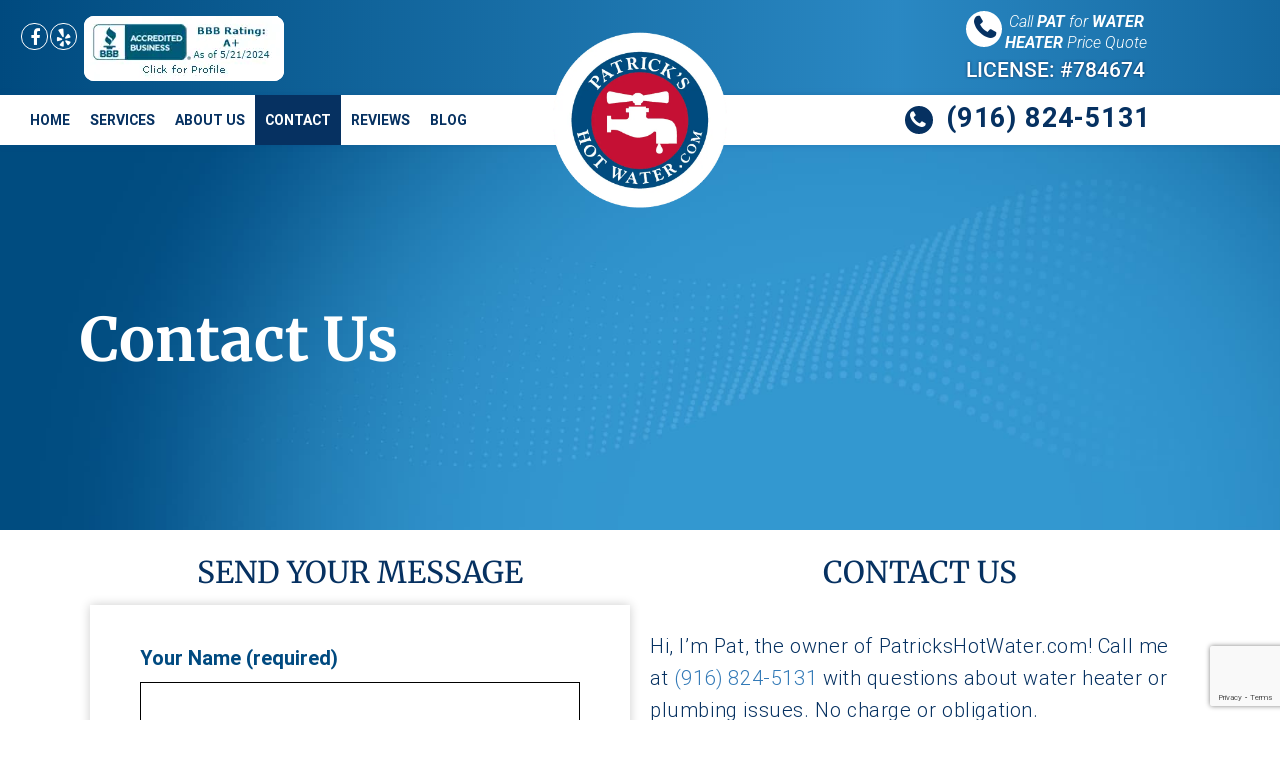

--- FILE ---
content_type: text/html; charset=UTF-8
request_url: https://patrickshotwater.com/contact/
body_size: 11118
content:
<!DOCTYPE html><html lang="en-US"><head><meta name="viewport" content="width=device-width, initial-scale=1.0"><meta http-equiv="X-UA-Compatible" content="IE=edge">
 <script async src="https://www.googletagmanager.com/gtag/js?id=UA-153420207-1"></script> <script>window.dataLayer=window.dataLayer||[];function gtag(){dataLayer.push(arguments);}gtag('js',new Date());gtag('config','UA-153420207-1');</script>  <script>(function(w,d,s,l,i){w[l]=w[l]||[];w[l].push({'gtm.start':new Date().getTime(),event:'gtm.js'});var f=d.getElementsByTagName(s)[0],j=d.createElement(s),dl=l!='dataLayer'?'&l='+l:'';j.async=true;j.src='https://www.googletagmanager.com/gtm.js?id='+i+dl;f.parentNode.insertBefore(j,f);})(window,document,'script','dataLayer','GTM-WN4CHLS');</script> <title>Contact | Patrick&#039;s Hot Water</title><link rel="profile" href="http://gmpg.org/xfn/11"><link rel="pingback" href="https://patrickshotwater.com/xmlrpc.php"><link rel="icon" href="https://patrickshotwater.com/wp-content/uploads/2019/10/fav-icon-1.png" type="image/x-icon"/> <script src="https://ajax.googleapis.com/ajax/libs/jquery/3.5.1/jquery.min.js"></script> <script src="https://maxcdn.bootstrapcdn.com/bootstrap/3.4.1/js/bootstrap.min.js"></script> <meta name='robots' content='index, follow, max-image-preview:large, max-snippet:-1, max-video-preview:-1'/><meta name="description" content="Contact owner Pat at (916) 824-5131 and grundfos62@gmail.com with questions about water heater or plumbing issues. No charge or obligation."/><link rel="canonical" href="https://patrickshotwater.com/contact/"/><meta property="og:locale" content="en_US"/><meta property="og:type" content="article"/><meta property="og:title" content="Contact | Patrick&#039;s Hot Water"/><meta property="og:description" content="Contact owner Pat at (916) 824-5131 and grundfos62@gmail.com with questions about water heater or plumbing issues. No charge or obligation."/><meta property="og:url" content="https://patrickshotwater.com/contact/"/><meta property="og:site_name" content="Patrick Hot Water"/><meta property="article:modified_time" content="2021-01-04T22:55:24+00:00"/><meta property="og:image" content="https://patrickshotwater.com/wp-content/uploads/2020/05/ls.png"/><meta property="og:image:width" content="250"/><meta property="og:image:height" content="250"/><meta property="og:image:type" content="image/png"/><meta name="twitter:card" content="summary_large_image"/><meta name="twitter:title" content="Contact | Patrick&#039;s Hot Water"/><meta name="twitter:description" content="Contact owner Pat at (916) 824-5131 and grundfos62@gmail.com with questions about water heater or plumbing issues. No charge or obligation."/><meta name="twitter:image" content="https://patrickshotwater.com/wp-content/uploads/2020/05/ls.png"/> <script type="application/ld+json" class="yoast-schema-graph">{"@context":"https://schema.org","@graph":[{"@type":"WebPage","@id":"https://patrickshotwater.com/contact/","url":"https://patrickshotwater.com/contact/","name":"Contact | Patrick's Hot Water","isPartOf":{"@id":"https://patrickshotwater.com/#website"},"datePublished":"2020-05-29T14:06:29+00:00","dateModified":"2021-01-04T22:55:24+00:00","description":"Contact owner Pat at (916) 824-5131 and grundfos62@gmail.com with questions about water heater or plumbing issues. No charge or obligation.","breadcrumb":{"@id":"https://patrickshotwater.com/contact/#breadcrumb"},"inLanguage":"en-US","potentialAction":[{"@type":"ReadAction","target":["https://patrickshotwater.com/contact/"]}]},{"@type":"BreadcrumbList","@id":"https://patrickshotwater.com/contact/#breadcrumb","itemListElement":[{"@type":"ListItem","position":1,"name":"Home","item":"https://patrickshotwater.com/"},{"@type":"ListItem","position":2,"name":"Contact"}]},{"@type":"WebSite","@id":"https://patrickshotwater.com/#website","url":"https://patrickshotwater.com/","name":"Patrick Hot Water","description":"","publisher":{"@id":"https://patrickshotwater.com/#organization"},"potentialAction":[{"@type":"SearchAction","target":{"@type":"EntryPoint","urlTemplate":"https://patrickshotwater.com/?s={search_term_string}"},"query-input":{"@type":"PropertyValueSpecification","valueRequired":true,"valueName":"search_term_string"}}],"inLanguage":"en-US"},{"@type":"Organization","@id":"https://patrickshotwater.com/#organization","name":"Patrick's Hot Water","url":"https://patrickshotwater.com/","logo":{"@type":"ImageObject","inLanguage":"en-US","@id":"https://patrickshotwater.com/#/schema/logo/image/","url":"https://patrickshotwater.com/wp-content/uploads/2019/11/PHW-logo-home.png","contentUrl":"https://patrickshotwater.com/wp-content/uploads/2019/11/PHW-logo-home.png","width":576,"height":576,"caption":"Patrick's Hot Water"},"image":{"@id":"https://patrickshotwater.com/#/schema/logo/image/"}}]}</script> <link rel="alternate" type="application/rss+xml" title="Patrick Hot Water &raquo; Feed" href="https://patrickshotwater.com/feed/"/><link rel="alternate" type="application/rss+xml" title="Patrick Hot Water &raquo; Comments Feed" href="https://patrickshotwater.com/comments/feed/"/><link rel="alternate" type="application/rss+xml" title="Patrick Hot Water &raquo; Contact Comments Feed" href="https://patrickshotwater.com/contact/feed/"/> <script type="text/javascript">window._wpemojiSettings={"baseUrl":"https:\/\/s.w.org\/images\/core\/emoji\/16.0.1\/72x72\/","ext":".png","svgUrl":"https:\/\/s.w.org\/images\/core\/emoji\/16.0.1\/svg\/","svgExt":".svg","source":{"concatemoji":"https:\/\/patrickshotwater.com\/wp-includes\/js\/wp-emoji-release.min.js?ver=6.8.2"}};!function(s,n){var o,i,e;function c(e){try{var t={supportTests:e,timestamp:(new Date).valueOf()};sessionStorage.setItem(o,JSON.stringify(t))}catch(e){}}function p(e,t,n){e.clearRect(0,0,e.canvas.width,e.canvas.height),e.fillText(t,0,0);var t=new Uint32Array(e.getImageData(0,0,e.canvas.width,e.canvas.height).data),a=(e.clearRect(0,0,e.canvas.width,e.canvas.height),e.fillText(n,0,0),new Uint32Array(e.getImageData(0,0,e.canvas.width,e.canvas.height).data));return t.every(function(e,t){return e===a[t]})}function u(e,t){e.clearRect(0,0,e.canvas.width,e.canvas.height),e.fillText(t,0,0);for(var n=e.getImageData(16,16,1,1),a=0;a<n.data.length;a++)if(0!==n.data[a])return!1;return!0}function f(e,t,n,a){switch(t){case"flag":return n(e,"\ud83c\udff3\ufe0f\u200d\u26a7\ufe0f","\ud83c\udff3\ufe0f\u200b\u26a7\ufe0f")?!1:!n(e,"\ud83c\udde8\ud83c\uddf6","\ud83c\udde8\u200b\ud83c\uddf6")&&!n(e,"\ud83c\udff4\udb40\udc67\udb40\udc62\udb40\udc65\udb40\udc6e\udb40\udc67\udb40\udc7f","\ud83c\udff4\u200b\udb40\udc67\u200b\udb40\udc62\u200b\udb40\udc65\u200b\udb40\udc6e\u200b\udb40\udc67\u200b\udb40\udc7f");case"emoji":return!a(e,"\ud83e\udedf")}return!1}function g(e,t,n,a){var r="undefined"!=typeof WorkerGlobalScope&&self instanceof WorkerGlobalScope?new OffscreenCanvas(300,150):s.createElement("canvas"),o=r.getContext("2d",{willReadFrequently:!0}),i=(o.textBaseline="top",o.font="600 32px Arial",{});return e.forEach(function(e){i[e]=t(o,e,n,a)}),i}function t(e){var t=s.createElement("script");t.src=e,t.defer=!0,s.head.appendChild(t)}"undefined"!=typeof Promise&&(o="wpEmojiSettingsSupports",i=["flag","emoji"],n.supports={everything:!0,everythingExceptFlag:!0},e=new Promise(function(e){s.addEventListener("DOMContentLoaded",e,{once:!0})}),new Promise(function(t){var n=function(){try{var e=JSON.parse(sessionStorage.getItem(o));if("object"==typeof e&&"number"==typeof e.timestamp&&(new Date).valueOf()<e.timestamp+604800&&"object"==typeof e.supportTests)return e.supportTests}catch(e){}return null}();if(!n){if("undefined"!=typeof Worker&&"undefined"!=typeof OffscreenCanvas&&"undefined"!=typeof URL&&URL.createObjectURL&&"undefined"!=typeof Blob)try{var e="postMessage("+g.toString()+"("+[JSON.stringify(i),f.toString(),p.toString(),u.toString()].join(",")+"));",a=new Blob([e],{type:"text/javascript"}),r=new Worker(URL.createObjectURL(a),{name:"wpTestEmojiSupports"});return void(r.onmessage=function(e){c(n=e.data),r.terminate(),t(n)})}catch(e){}c(n=g(i,f,p,u))}t(n)}).then(function(e){for(var t in e)n.supports[t]=e[t],n.supports.everything=n.supports.everything&&n.supports[t],"flag"!==t&&(n.supports.everythingExceptFlag=n.supports.everythingExceptFlag&&n.supports[t]);n.supports.everythingExceptFlag=n.supports.everythingExceptFlag&&!n.supports.flag,n.DOMReady=!1,n.readyCallback=function(){n.DOMReady=!0}}).then(function(){return e}).then(function(){var e;n.supports.everything||(n.readyCallback(),(e=n.source||{}).concatemoji?t(e.concatemoji):e.wpemoji&&e.twemoji&&(t(e.twemoji),t(e.wpemoji)))}))}((window,document),window._wpemojiSettings);</script> <link data-optimized="2" rel="stylesheet" href="https://patrickshotwater.com/wp-content/litespeed/css/cf957b854d6e65e53d49114299556ddb.css?ver=cfdcb"/> <script type="text/javascript" src="https://patrickshotwater.com/wp-includes/js/jquery/jquery.min.js?ver=3.7.1" id="jquery-core-js"></script> <script type="text/javascript" src="https://patrickshotwater.com/wp-content/themes/patrickhotwater/includes/resources/bootstrap/js/bootstrap.min.js?ver=6.8.2" id="_tl-bootstrapjs-js"></script> <link rel="https://api.w.org/" href="https://patrickshotwater.com/wp-json/"/><link rel="alternate" title="JSON" type="application/json" href="https://patrickshotwater.com/wp-json/wp/v2/pages/409"/><link rel="EditURI" type="application/rsd+xml" title="RSD" href="https://patrickshotwater.com/xmlrpc.php?rsd"/><meta name="generator" content="WordPress 6.8.2"/><link rel='shortlink' href='https://patrickshotwater.com/?p=409'/><link rel="alternate" title="oEmbed (JSON)" type="application/json+oembed" href="https://patrickshotwater.com/wp-json/oembed/1.0/embed?url=https%3A%2F%2Fpatrickshotwater.com%2Fcontact%2F"/><link rel="alternate" title="oEmbed (XML)" type="text/xml+oembed" href="https://patrickshotwater.com/wp-json/oembed/1.0/embed?url=https%3A%2F%2Fpatrickshotwater.com%2Fcontact%2F&#038;format=xml"/><meta name="generator" content="Elementor 3.32.2; features: additional_custom_breakpoints; settings: css_print_method-external, google_font-enabled, font_display-auto"> <script>jQuery(window).scroll(function(){if(jQuery(this).scrollTop()>1){jQuery('.site-header').addClass("elementor-sticky--effects");jQuery('body').addClass("body-scroll");}else{jQuery('.site-header').removeClass("elementor-sticky--effects");jQuery('body').removeClass("body-scroll");}});</script> <link rel="icon" href="https://patrickshotwater.com/wp-content/uploads/2020/05/cropped-fav-32x32.png" sizes="32x32"/><link rel="icon" href="https://patrickshotwater.com/wp-content/uploads/2020/05/cropped-fav-192x192.png" sizes="192x192"/><link rel="apple-touch-icon" href="https://patrickshotwater.com/wp-content/uploads/2020/05/cropped-fav-180x180.png"/><meta name="msapplication-TileImage" content="https://patrickshotwater.com/wp-content/uploads/2020/05/cropped-fav-270x270.png"/></head><body class="wp-singular page-template-default page page-id-409 wp-theme-patrickhotwater group-blog elementor-default elementor-kit-415 elementor-page elementor-page-409">
<noscript><iframe data-lazyloaded="1" src="about:blank" data-src="https://www.googletagmanager.com/ns.html?id=GTM-WN4CHLS" height="0" width="0" style="display:none;visibility:hidden"></iframe><noscript><iframe src="https://www.googletagmanager.com/ns.html?id=GTM-WN4CHLS" height="0" width="0" style="display:none;visibility:hidden"></iframe></noscript></noscript><header id="masthead" class="site-header" role="banner"><div class="header-top"><div class="container"><div class="row"><div class="col-md-6 col-sm-6 col-xs-12"><div class="header-top-social"><ul><li><a href="https://www.facebook.com/Patricks-Hot-Water-103704281431658" target="_blank"><i class="fa fa-facebook" aria-hidden="true"></i></a></li><li><a href="https://www.yelp.com/biz/patrick-plumbing-and-drain-rocklin" target="_blank"><i class="fa fa-yelp" aria-hidden="true"></i></a></li></ul><div class="badges"><a href="https://www.bbb.org/us/ca/rocklin/profile/plumber/patrick-plumbing-drain-1156-33022059/#sealclick" target="_blank" rel="nofollow noopener"><img style="border: 0;" src="https://patrickshotwater.com/wp-content/uploads/2024/05/blue-seal-200-65-bbb-33022059.webp" alt="Patrick Plumbing &amp; Drain BBB Business Review"/></a></div></div></div><div class="col-md-6 col-sm-6 col-xs-12"><div class="header-top-right" style="padding-right:100px;"><div class="price-text-outer">
<a href="https://solo.servicewhale.com/request/wizard?contrid=4778" target="_blank" rel="noopener"><i class="fa fa-phone" aria-hidden="true"></i><em>Call <strong>PAT</strong> for <strong>WATER HEATER</strong> Price Quote</em></a></div><div class="click-to-call-btn-outer"></div><div class="header-top-right-license">
License: #784674</div></div></div></div></div></div><div class="header-bottom"><div class="container"><div class="row"><div class="col-md-5 col-sm-5 col-xs-4"><nav class="site-navigation"><div class="site-navigation-inner"><div class="navbar navbar-default"><div class="navbar-header">
<button type="button" class="navbar-toggle" data-toggle="collapse" data-target="#navbar-collapse">
<span class="sr-only">Toggle navigation </span>
<span class="icon-bar"></span>
<span class="icon-bar"></span>
<span class="icon-bar"></span>
</button></div><nav id="navbar-collapse" class="collapse navbar-collapse"><ul id="main-menu" class="nav navbar-nav"><li id="menu-item-1371" class="menu-item menu-item-type-post_type menu-item-object-page menu-item-home menu-item-1371"><a title="Home" href="https://patrickshotwater.com/">Home</a></li><li id="menu-item-1373" class="menu-item menu-item-type-post_type menu-item-object-page menu-item-1373"><a title="Services" href="https://patrickshotwater.com/services/">Services</a></li><li id="menu-item-1374" class="menu-item menu-item-type-post_type menu-item-object-page menu-item-1374"><a title="About Us" href="https://patrickshotwater.com/about-us/">About Us</a></li><li id="menu-item-1372" class="menu-item menu-item-type-post_type menu-item-object-page current-menu-item page_item page-item-409 current_page_item menu-item-1372 active"><a title="Contact" href="https://patrickshotwater.com/contact/">Contact</a></li><li id="menu-item-1376" class="menu-item menu-item-type-post_type menu-item-object-page menu-item-1376"><a title="Reviews" href="https://patrickshotwater.com/reviews/">Reviews</a></li><li id="menu-item-1375" class="menu-item menu-item-type-post_type menu-item-object-page menu-item-1375"><a title="Blog" href="https://patrickshotwater.com/blogs/">Blog</a></li></ul></nav></div></div></nav></div><div class="col-md-2 col-sm-2 col-xs-4"><div class="site-branding"><div class="site-title"><a href="https://patrickshotwater.com/" title="Patrick Hot Water" rel="home"><img src="https://patrickshotwater.com/wp-content/uploads/2024/05/PHW-logo-home.webp" alt=""/></a></div></div></div><div class="col-md-5 col-sm-5 col-xs-4"><div class="header-bottom-contact" style="padding-right:110px;">
<a href="tel:(916) 824-5131"><i class="fa fa-phone" aria-hidden="true"></i> (916) 824-5131</a></div></div></div></div></div></header><div class="main-content"><div id="content" class="main-content-inner"><article id="post-409" class="post-409 page type-page status-publish hentry"><div class="entry-content"><div class="entry-content-thumbnail"></div><div data-elementor-type="wp-page" data-elementor-id="409" class="elementor elementor-409" data-elementor-post-type="page"><section class="elementor-section elementor-top-section elementor-element elementor-element-8c53320 elementor-section-boxed elementor-section-height-default elementor-section-height-default" data-id="8c53320" data-element_type="section"><div class="elementor-container elementor-column-gap-default"><div class="elementor-column elementor-col-100 elementor-top-column elementor-element elementor-element-7b2db39" data-id="7b2db39" data-element_type="column"><div class="elementor-widget-wrap elementor-element-populated"><div class="elementor-element elementor-element-fe5db61 elementor-widget elementor-widget-template" data-id="fe5db61" data-element_type="widget" data-widget_type="template.default"><div class="elementor-widget-container"><div class="elementor-template"><div data-elementor-type="page" data-elementor-id="573" class="elementor elementor-573" data-elementor-post-type="elementor_library"><section class="elementor-section elementor-top-section elementor-element elementor-element-16024dd3 elementor-section-stretched elementor-section-full_width quality-service-outer-main elementor-section-height-default elementor-section-height-default" data-id="16024dd3" data-element_type="section" data-settings="{&quot;stretch_section&quot;:&quot;section-stretched&quot;,&quot;background_background&quot;:&quot;classic&quot;}"><div class="elementor-container elementor-column-gap-default"><div class="elementor-column elementor-col-100 elementor-top-column elementor-element elementor-element-7a7d2e43" data-id="7a7d2e43" data-element_type="column"><div class="elementor-widget-wrap elementor-element-populated"><section class="elementor-section elementor-inner-section elementor-element elementor-element-52761eb8 elementor-section-boxed elementor-section-height-default elementor-section-height-default" data-id="52761eb8" data-element_type="section"><div class="elementor-container elementor-column-gap-default"><div class="elementor-column elementor-col-100 elementor-inner-column elementor-element elementor-element-679c4262" data-id="679c4262" data-element_type="column"><div class="elementor-widget-wrap elementor-element-populated"><div class="elementor-element elementor-element-7746710c elementor-widget elementor-widget-heading" data-id="7746710c" data-element_type="widget" data-widget_type="heading.default"><div class="elementor-widget-container"><h2 class="elementor-heading-title elementor-size-default">Contact Us</h2></div></div></div></div></div></section></div></div></div></section><section class="elementor-section elementor-top-section elementor-element elementor-element-5dd3cc0 elementor-section-boxed elementor-section-height-default elementor-section-height-default" data-id="5dd3cc0" data-element_type="section"><div class="elementor-container elementor-column-gap-default"><div class="elementor-column elementor-col-50 elementor-top-column elementor-element elementor-element-46229ece" data-id="46229ece" data-element_type="column"><div class="elementor-widget-wrap elementor-element-populated"><div class="elementor-element elementor-element-2dbe6604 elementor-widget elementor-widget-text-editor" data-id="2dbe6604" data-element_type="widget" data-widget_type="text-editor.default"><div class="elementor-widget-container">
SEND YOUR MESSAGE</div></div><div class="elementor-element elementor-element-92f7119 contact-us-form elementor-button-align-stretch elementor-widget elementor-widget-form" data-id="92f7119" data-element_type="widget" data-settings="{&quot;step_next_label&quot;:&quot;Next&quot;,&quot;step_previous_label&quot;:&quot;Previous&quot;,&quot;button_width&quot;:&quot;100&quot;,&quot;step_type&quot;:&quot;number_text&quot;,&quot;step_icon_shape&quot;:&quot;circle&quot;}" data-widget_type="form.default"><div class="elementor-widget-container"><form class="elementor-form" method="post" name="lp-water-heater-specialist" aria-label="lp-water-heater-specialist">
<input type="hidden" name="post_id" value="573"/>
<input type="hidden" name="form_id" value="92f7119"/>
<input type="hidden" name="referer_title" value="Contact | Patrick&#039;s Hot Water"/><input type="hidden" name="queried_id" value="409"/><div class="elementor-form-fields-wrapper elementor-labels-above"><div class="elementor-field-type-text elementor-field-group elementor-column elementor-field-group-name elementor-col-100 elementor-field-required">
<label for="form-field-name" class="elementor-field-label">
Your Name (required)							</label>
<input size="1" type="text" name="form_fields[name]" id="form-field-name" class="elementor-field elementor-size-sm  elementor-field-textual" required="required"></div><div class="elementor-field-type-email elementor-field-group elementor-column elementor-field-group-email elementor-col-100 elementor-field-required">
<label for="form-field-email" class="elementor-field-label">
Your Email (required)							</label>
<input size="1" type="email" name="form_fields[email]" id="form-field-email" class="elementor-field elementor-size-sm  elementor-field-textual" required="required"></div><div class="elementor-field-type-tel elementor-field-group elementor-column elementor-field-group-field_e102d6f elementor-col-100 elementor-field-required">
<label for="form-field-field_e102d6f" class="elementor-field-label">
Your Phone (required)							</label>
<input size="1" type="tel" name="form_fields[field_e102d6f]" id="form-field-field_e102d6f" class="elementor-field elementor-size-sm  elementor-field-textual" required="required" pattern="[0-9()#&amp;+*-=.]+" title="Only numbers and phone characters (#, -, *, etc) are accepted."></div><div class="elementor-field-type-textarea elementor-field-group elementor-column elementor-field-group-field_15bdf40 elementor-col-100 elementor-field-required">
<label for="form-field-field_15bdf40" class="elementor-field-label">
Your Message (required)							</label><textarea class="elementor-field-textual elementor-field  elementor-size-sm" name="form_fields[field_15bdf40]" id="form-field-field_15bdf40" rows="4" required="required"></textarea></div><div class="elementor-field-type-recaptcha_v3 elementor-field-group elementor-column elementor-field-group-field_a7a8de7 elementor-col-100 recaptcha_v3-bottomright"><div class="elementor-field" id="form-field-field_a7a8de7"><div class="elementor-g-recaptcha" data-sitekey="6Lf7JZwbAAAAACXS3F1_ejR1ZI0WvNtpQDpy3sKc" data-type="v3" data-action="Form" data-badge="bottomright" data-size="invisible"></div></div></div><div class="elementor-field-type-text">
<input size="1" type="text" name="form_fields[field_e940593]" id="form-field-field_e940593" class="elementor-field elementor-size-sm " style="display:none !important;"></div><div class="elementor-field-group elementor-column elementor-field-type-submit elementor-col-100 e-form__buttons">
<button class="elementor-button elementor-size-sm" type="submit">
<span class="elementor-button-content-wrapper">
<span class="elementor-button-text">Submit</span>
</span>
</button></div></div></form></div></div></div></div><div class="elementor-column elementor-col-50 elementor-top-column elementor-element elementor-element-1ee39bff" data-id="1ee39bff" data-element_type="column"><div class="elementor-widget-wrap elementor-element-populated"><div class="elementor-element elementor-element-6612781 elementor-widget elementor-widget-text-editor" data-id="6612781" data-element_type="widget" data-widget_type="text-editor.default"><div class="elementor-widget-container"><p>CONTACT US</p></div></div><div class="elementor-element elementor-element-31021108 elementor-widget elementor-widget-text-editor" data-id="31021108" data-element_type="widget" data-widget_type="text-editor.default"><div class="elementor-widget-container">
Hi, I&#8217;m Pat, the owner of PatricksHotWater.com! Call me at <a href="tel:(916)587-4634" target="_blank" rel="noopener">(916) 824-5131</a> with questions about water heater or plumbing issues. No charge or obligation.<div class="add-phone email-phone"><span class="phone-label">Phone:</span> <a href="tel: (916)587-4634">(916) 824-5131</a></div></div></div><div class="elementor-element elementor-element-69825ae5 elementor-widget elementor-widget-image" data-id="69825ae5" data-element_type="widget" data-widget_type="image.default"><div class="elementor-widget-container">
<img data-lazyloaded="1" src="[data-uri]" fetchpriority="high" decoding="async" width="250" height="250" data-src="https://patrickshotwater.com/wp-content/uploads/2020/05/ls.png" class="attachment-large size-large wp-image-572" alt="" data-srcset="https://patrickshotwater.com/wp-content/uploads/2020/05/ls.png 250w, https://patrickshotwater.com/wp-content/uploads/2020/05/ls-150x150.png 150w" data-sizes="(max-width: 250px) 100vw, 250px"/><noscript><img fetchpriority="high" decoding="async" width="250" height="250" src="https://patrickshotwater.com/wp-content/uploads/2020/05/ls.png" class="attachment-large size-large wp-image-572" alt="" srcset="https://patrickshotwater.com/wp-content/uploads/2020/05/ls.png 250w, https://patrickshotwater.com/wp-content/uploads/2020/05/ls-150x150.png 150w" sizes="(max-width: 250px) 100vw, 250px"/></noscript></div></div></div></div></div></section></div></div></div></div></div></div></div></section></div></div></article></div></div></div></div><footer id="colophon" class="site-footer" role="contentinfo"><div class="footer-top"><div class="container"><div class="row"><div class="col-sm-12"><div class="footer-top-inner"><div class="footer-logo">
<a href="https://patrickshotwater.com/" title="Patrick Hot Water" rel="home"><img data-lazyloaded="1" src="[data-uri]" width="114" height="114" data-src="https://patrickshotwater.com/wp-content/uploads/2019/10/footer-logo-1.png" alt=""/><noscript><img width="114" height="114" src="https://patrickshotwater.com/wp-content/uploads/2019/10/footer-logo-1.png" alt=""/></noscript></a></div></div></div></div></div></div><div class="footer-bottom"><div class="container"><div class="row"><div class="site-footer-inner col-sm-12"><div class="footer-navigation"><div class="menu-footer-bottom-menu-container"><ul id="footer-menu" class="footer-nav"><li id="menu-item-171" class="menu-item menu-item-type-post_type menu-item-object-page menu-item-171"><a title="Site Map" href="https://patrickshotwater.com/site-map/">Site Map</a></li><li id="menu-item-172" class="menu-item menu-item-type-post_type menu-item-object-page menu-item-172"><a title="Terms and Conditions" href="https://patrickshotwater.com/terms-and-conditions/">Terms and Conditions</a></li><li id="menu-item-173" class="menu-item menu-item-type-post_type menu-item-object-page menu-item-173"><a title="Privacy Policy" href="https://patrickshotwater.com/privacy-policy/">Privacy Policy</a></li></ul></div></div><div class="copyright-text"><p>© 2019 Copyright. All rights reserved.</p></div></div></div></div></div></footer> <script type="speculationrules">{"prefetch":[{"source":"document","where":{"and":[{"href_matches":"\/*"},{"not":{"href_matches":["\/wp-*.php","\/wp-admin\/*","\/wp-content\/uploads\/*","\/wp-content\/*","\/wp-content\/plugins\/*","\/wp-content\/themes\/patrickhotwater\/*","\/*\\?(.+)"]}},{"not":{"selector_matches":"a[rel~=\"nofollow\"]"}},{"not":{"selector_matches":".no-prefetch, .no-prefetch a"}}]},"eagerness":"conservative"}]}</script> <script>const lazyloadRunObserver = () => {
					const lazyloadBackgrounds = document.querySelectorAll( `.e-con.e-parent:not(.e-lazyloaded)` );
					const lazyloadBackgroundObserver = new IntersectionObserver( ( entries ) => {
						entries.forEach( ( entry ) => {
							if ( entry.isIntersecting ) {
								let lazyloadBackground = entry.target;
								if( lazyloadBackground ) {
									lazyloadBackground.classList.add( 'e-lazyloaded' );
								}
								lazyloadBackgroundObserver.unobserve( entry.target );
							}
						});
					}, { rootMargin: '200px 0px 200px 0px' } );
					lazyloadBackgrounds.forEach( ( lazyloadBackground ) => {
						lazyloadBackgroundObserver.observe( lazyloadBackground );
					} );
				};
				const events = [
					'DOMContentLoaded',
					'elementor/lazyload/observe',
				];
				events.forEach( ( event ) => {
					document.addEventListener( event, lazyloadRunObserver );
				} );</script> <script type="text/javascript" id="elementor-frontend-js-before">var elementorFrontendConfig={"environmentMode":{"edit":false,"wpPreview":false,"isScriptDebug":false},"i18n":{"shareOnFacebook":"Share on Facebook","shareOnTwitter":"Share on Twitter","pinIt":"Pin it","download":"Download","downloadImage":"Download image","fullscreen":"Fullscreen","zoom":"Zoom","share":"Share","playVideo":"Play Video","previous":"Previous","next":"Next","close":"Close","a11yCarouselPrevSlideMessage":"Previous slide","a11yCarouselNextSlideMessage":"Next slide","a11yCarouselFirstSlideMessage":"This is the first slide","a11yCarouselLastSlideMessage":"This is the last slide","a11yCarouselPaginationBulletMessage":"Go to slide"},"is_rtl":false,"breakpoints":{"xs":0,"sm":480,"md":768,"lg":1025,"xl":1440,"xxl":1600},"responsive":{"breakpoints":{"mobile":{"label":"Mobile Portrait","value":767,"default_value":767,"direction":"max","is_enabled":true},"mobile_extra":{"label":"Mobile Landscape","value":880,"default_value":880,"direction":"max","is_enabled":false},"tablet":{"label":"Tablet Portrait","value":1024,"default_value":1024,"direction":"max","is_enabled":true},"tablet_extra":{"label":"Tablet Landscape","value":1200,"default_value":1200,"direction":"max","is_enabled":false},"laptop":{"label":"Laptop","value":1366,"default_value":1366,"direction":"max","is_enabled":false},"widescreen":{"label":"Widescreen","value":2400,"default_value":2400,"direction":"min","is_enabled":false}},"hasCustomBreakpoints":false},"version":"3.32.2","is_static":false,"experimentalFeatures":{"additional_custom_breakpoints":true,"theme_builder_v2":true,"landing-pages":true,"home_screen":true,"global_classes_should_enforce_capabilities":true,"e_variables":true,"cloud-library":true,"e_opt_in_v4_page":true,"import-export-customization":true},"urls":{"assets":"https:\/\/patrickshotwater.com\/wp-content\/plugins\/elementor\/assets\/","ajaxurl":"https:\/\/patrickshotwater.com\/wp-admin\/admin-ajax.php","uploadUrl":"https:\/\/patrickshotwater.com\/wp-content\/uploads"},"nonces":{"floatingButtonsClickTracking":"1186d9e03e"},"swiperClass":"swiper","settings":{"page":[],"editorPreferences":[]},"kit":{"active_breakpoints":["viewport_mobile","viewport_tablet"],"global_image_lightbox":"yes","lightbox_enable_counter":"yes","lightbox_enable_fullscreen":"yes","lightbox_enable_zoom":"yes","lightbox_enable_share":"yes","lightbox_title_src":"title","lightbox_description_src":"description"},"post":{"id":409,"title":"Contact%20%7C%20Patrick%27s%20Hot%20Water","excerpt":"","featuredImage":false}};</script> <script type="text/javascript" src="https://www.google.com/recaptcha/api.js?render=explicit&amp;ver=3.30.1" id="elementor-recaptcha_v3-api-js"></script> <script type="text/javascript" id="wp-i18n-js-after">wp.i18n.setLocaleData({'text direction\u0004ltr':['ltr']});</script> <script type="text/javascript" id="elementor-pro-frontend-js-before">var ElementorProFrontendConfig={"ajaxurl":"https:\/\/patrickshotwater.com\/wp-admin\/admin-ajax.php","nonce":"53a5477bb1","urls":{"assets":"https:\/\/patrickshotwater.com\/wp-content\/plugins\/elementor-pro\/assets\/","rest":"https:\/\/patrickshotwater.com\/wp-json\/"},"settings":{"lazy_load_background_images":true},"popup":{"hasPopUps":true},"shareButtonsNetworks":{"facebook":{"title":"Facebook","has_counter":true},"twitter":{"title":"Twitter"},"linkedin":{"title":"LinkedIn","has_counter":true},"pinterest":{"title":"Pinterest","has_counter":true},"reddit":{"title":"Reddit","has_counter":true},"vk":{"title":"VK","has_counter":true},"odnoklassniki":{"title":"OK","has_counter":true},"tumblr":{"title":"Tumblr"},"digg":{"title":"Digg"},"skype":{"title":"Skype"},"stumbleupon":{"title":"StumbleUpon","has_counter":true},"mix":{"title":"Mix"},"telegram":{"title":"Telegram"},"pocket":{"title":"Pocket","has_counter":true},"xing":{"title":"XING","has_counter":true},"whatsapp":{"title":"WhatsApp"},"email":{"title":"Email"},"print":{"title":"Print"},"x-twitter":{"title":"X"},"threads":{"title":"Threads"}},"facebook_sdk":{"lang":"en_US","app_id":""},"lottie":{"defaultAnimationUrl":"https:\/\/patrickshotwater.com\/wp-content\/plugins\/elementor-pro\/modules\/lottie\/assets\/animations\/default.json"}};</script>  <script>jQuery(document).ready(function($){$('.owl-carousel').owlCarousel({loop:true,margin:0,responsiveClass:true,responsive:{0:{items:1,nav:true},600:{items:1,nav:false},1000:{items:2,nav:true,loop:false,margin:0}}})})</script> <script data-no-optimize="1">window.lazyLoadOptions=Object.assign({},{threshold:300},window.lazyLoadOptions||{});!function(t,e){"object"==typeof exports&&"undefined"!=typeof module?module.exports=e():"function"==typeof define&&define.amd?define(e):(t="undefined"!=typeof globalThis?globalThis:t||self).LazyLoad=e()}(this,function(){"use strict";function e(){return(e=Object.assign||function(t){for(var e=1;e<arguments.length;e++){var n,a=arguments[e];for(n in a)Object.prototype.hasOwnProperty.call(a,n)&&(t[n]=a[n])}return t}).apply(this,arguments)}function o(t){return e({},at,t)}function l(t,e){return t.getAttribute(gt+e)}function c(t){return l(t,vt)}function s(t,e){return function(t,e,n){e=gt+e;null!==n?t.setAttribute(e,n):t.removeAttribute(e)}(t,vt,e)}function i(t){return s(t,null),0}function r(t){return null===c(t)}function u(t){return c(t)===_t}function d(t,e,n,a){t&&(void 0===a?void 0===n?t(e):t(e,n):t(e,n,a))}function f(t,e){et?t.classList.add(e):t.className+=(t.className?" ":"")+e}function _(t,e){et?t.classList.remove(e):t.className=t.className.replace(new RegExp("(^|\\s+)"+e+"(\\s+|$)")," ").replace(/^\s+/,"").replace(/\s+$/,"")}function g(t){return t.llTempImage}function v(t,e){!e||(e=e._observer)&&e.unobserve(t)}function b(t,e){t&&(t.loadingCount+=e)}function p(t,e){t&&(t.toLoadCount=e)}function n(t){for(var e,n=[],a=0;e=t.children[a];a+=1)"SOURCE"===e.tagName&&n.push(e);return n}function h(t,e){(t=t.parentNode)&&"PICTURE"===t.tagName&&n(t).forEach(e)}function a(t,e){n(t).forEach(e)}function m(t){return!!t[lt]}function E(t){return t[lt]}function I(t){return delete t[lt]}function y(e,t){var n;m(e)||(n={},t.forEach(function(t){n[t]=e.getAttribute(t)}),e[lt]=n)}function L(a,t){var o;m(a)&&(o=E(a),t.forEach(function(t){var e,n;e=a,(t=o[n=t])?e.setAttribute(n,t):e.removeAttribute(n)}))}function k(t,e,n){f(t,e.class_loading),s(t,st),n&&(b(n,1),d(e.callback_loading,t,n))}function A(t,e,n){n&&t.setAttribute(e,n)}function O(t,e){A(t,rt,l(t,e.data_sizes)),A(t,it,l(t,e.data_srcset)),A(t,ot,l(t,e.data_src))}function w(t,e,n){var a=l(t,e.data_bg_multi),o=l(t,e.data_bg_multi_hidpi);(a=nt&&o?o:a)&&(t.style.backgroundImage=a,n=n,f(t=t,(e=e).class_applied),s(t,dt),n&&(e.unobserve_completed&&v(t,e),d(e.callback_applied,t,n)))}function x(t,e){!e||0<e.loadingCount||0<e.toLoadCount||d(t.callback_finish,e)}function M(t,e,n){t.addEventListener(e,n),t.llEvLisnrs[e]=n}function N(t){return!!t.llEvLisnrs}function z(t){if(N(t)){var e,n,a=t.llEvLisnrs;for(e in a){var o=a[e];n=e,o=o,t.removeEventListener(n,o)}delete t.llEvLisnrs}}function C(t,e,n){var a;delete t.llTempImage,b(n,-1),(a=n)&&--a.toLoadCount,_(t,e.class_loading),e.unobserve_completed&&v(t,n)}function R(i,r,c){var l=g(i)||i;N(l)||function(t,e,n){N(t)||(t.llEvLisnrs={});var a="VIDEO"===t.tagName?"loadeddata":"load";M(t,a,e),M(t,"error",n)}(l,function(t){var e,n,a,o;n=r,a=c,o=u(e=i),C(e,n,a),f(e,n.class_loaded),s(e,ut),d(n.callback_loaded,e,a),o||x(n,a),z(l)},function(t){var e,n,a,o;n=r,a=c,o=u(e=i),C(e,n,a),f(e,n.class_error),s(e,ft),d(n.callback_error,e,a),o||x(n,a),z(l)})}function T(t,e,n){var a,o,i,r,c;t.llTempImage=document.createElement("IMG"),R(t,e,n),m(c=t)||(c[lt]={backgroundImage:c.style.backgroundImage}),i=n,r=l(a=t,(o=e).data_bg),c=l(a,o.data_bg_hidpi),(r=nt&&c?c:r)&&(a.style.backgroundImage='url("'.concat(r,'")'),g(a).setAttribute(ot,r),k(a,o,i)),w(t,e,n)}function G(t,e,n){var a;R(t,e,n),a=e,e=n,(t=Et[(n=t).tagName])&&(t(n,a),k(n,a,e))}function D(t,e,n){var a;a=t,(-1<It.indexOf(a.tagName)?G:T)(t,e,n)}function S(t,e,n){var a;t.setAttribute("loading","lazy"),R(t,e,n),a=e,(e=Et[(n=t).tagName])&&e(n,a),s(t,_t)}function V(t){t.removeAttribute(ot),t.removeAttribute(it),t.removeAttribute(rt)}function j(t){h(t,function(t){L(t,mt)}),L(t,mt)}function F(t){var e;(e=yt[t.tagName])?e(t):m(e=t)&&(t=E(e),e.style.backgroundImage=t.backgroundImage)}function P(t,e){var n;F(t),n=e,r(e=t)||u(e)||(_(e,n.class_entered),_(e,n.class_exited),_(e,n.class_applied),_(e,n.class_loading),_(e,n.class_loaded),_(e,n.class_error)),i(t),I(t)}function U(t,e,n,a){var o;n.cancel_on_exit&&(c(t)!==st||"IMG"===t.tagName&&(z(t),h(o=t,function(t){V(t)}),V(o),j(t),_(t,n.class_loading),b(a,-1),i(t),d(n.callback_cancel,t,e,a)))}function $(t,e,n,a){var o,i,r=(i=t,0<=bt.indexOf(c(i)));s(t,"entered"),f(t,n.class_entered),_(t,n.class_exited),o=t,i=a,n.unobserve_entered&&v(o,i),d(n.callback_enter,t,e,a),r||D(t,n,a)}function q(t){return t.use_native&&"loading"in HTMLImageElement.prototype}function H(t,o,i){t.forEach(function(t){return(a=t).isIntersecting||0<a.intersectionRatio?$(t.target,t,o,i):(e=t.target,n=t,a=o,t=i,void(r(e)||(f(e,a.class_exited),U(e,n,a,t),d(a.callback_exit,e,n,t))));var e,n,a})}function B(e,n){var t;tt&&!q(e)&&(n._observer=new IntersectionObserver(function(t){H(t,e,n)},{root:(t=e).container===document?null:t.container,rootMargin:t.thresholds||t.threshold+"px"}))}function J(t){return Array.prototype.slice.call(t)}function K(t){return t.container.querySelectorAll(t.elements_selector)}function Q(t){return c(t)===ft}function W(t,e){return e=t||K(e),J(e).filter(r)}function X(e,t){var n;(n=K(e),J(n).filter(Q)).forEach(function(t){_(t,e.class_error),i(t)}),t.update()}function t(t,e){var n,a,t=o(t);this._settings=t,this.loadingCount=0,B(t,this),n=t,a=this,Y&&window.addEventListener("online",function(){X(n,a)}),this.update(e)}var Y="undefined"!=typeof window,Z=Y&&!("onscroll"in window)||"undefined"!=typeof navigator&&/(gle|ing|ro)bot|crawl|spider/i.test(navigator.userAgent),tt=Y&&"IntersectionObserver"in window,et=Y&&"classList"in document.createElement("p"),nt=Y&&1<window.devicePixelRatio,at={elements_selector:".lazy",container:Z||Y?document:null,threshold:300,thresholds:null,data_src:"src",data_srcset:"srcset",data_sizes:"sizes",data_bg:"bg",data_bg_hidpi:"bg-hidpi",data_bg_multi:"bg-multi",data_bg_multi_hidpi:"bg-multi-hidpi",data_poster:"poster",class_applied:"applied",class_loading:"litespeed-loading",class_loaded:"litespeed-loaded",class_error:"error",class_entered:"entered",class_exited:"exited",unobserve_completed:!0,unobserve_entered:!1,cancel_on_exit:!0,callback_enter:null,callback_exit:null,callback_applied:null,callback_loading:null,callback_loaded:null,callback_error:null,callback_finish:null,callback_cancel:null,use_native:!1},ot="src",it="srcset",rt="sizes",ct="poster",lt="llOriginalAttrs",st="loading",ut="loaded",dt="applied",ft="error",_t="native",gt="data-",vt="ll-status",bt=[st,ut,dt,ft],pt=[ot],ht=[ot,ct],mt=[ot,it,rt],Et={IMG:function(t,e){h(t,function(t){y(t,mt),O(t,e)}),y(t,mt),O(t,e)},IFRAME:function(t,e){y(t,pt),A(t,ot,l(t,e.data_src))},VIDEO:function(t,e){a(t,function(t){y(t,pt),A(t,ot,l(t,e.data_src))}),y(t,ht),A(t,ct,l(t,e.data_poster)),A(t,ot,l(t,e.data_src)),t.load()}},It=["IMG","IFRAME","VIDEO"],yt={IMG:j,IFRAME:function(t){L(t,pt)},VIDEO:function(t){a(t,function(t){L(t,pt)}),L(t,ht),t.load()}},Lt=["IMG","IFRAME","VIDEO"];return t.prototype={update:function(t){var e,n,a,o=this._settings,i=W(t,o);{if(p(this,i.length),!Z&&tt)return q(o)?(e=o,n=this,i.forEach(function(t){-1!==Lt.indexOf(t.tagName)&&S(t,e,n)}),void p(n,0)):(t=this._observer,o=i,t.disconnect(),a=t,void o.forEach(function(t){a.observe(t)}));this.loadAll(i)}},destroy:function(){this._observer&&this._observer.disconnect(),K(this._settings).forEach(function(t){I(t)}),delete this._observer,delete this._settings,delete this.loadingCount,delete this.toLoadCount},loadAll:function(t){var e=this,n=this._settings;W(t,n).forEach(function(t){v(t,e),D(t,n,e)})},restoreAll:function(){var e=this._settings;K(e).forEach(function(t){P(t,e)})}},t.load=function(t,e){e=o(e);D(t,e)},t.resetStatus=function(t){i(t)},t}),function(t,e){"use strict";function n(){e.body.classList.add("litespeed_lazyloaded")}function a(){console.log("[LiteSpeed] Start Lazy Load"),o=new LazyLoad(Object.assign({},t.lazyLoadOptions||{},{elements_selector:"[data-lazyloaded]",callback_finish:n})),i=function(){o.update()},t.MutationObserver&&new MutationObserver(i).observe(e.documentElement,{childList:!0,subtree:!0,attributes:!0})}var o,i;t.addEventListener?t.addEventListener("load",a,!1):t.attachEvent("onload",a)}(window,document);</script><script data-optimized="1" src="https://patrickshotwater.com/wp-content/litespeed/js/8da5a45d5e9833ec4e4b46d8ff7bb497.js?ver=cfdcb"></script></body></html>
<!-- Page optimized by LiteSpeed Cache @2026-01-24 12:46:49 -->

<!-- Page supported by LiteSpeed Cache 7.5.0.1 on 2026-01-24 12:46:49 -->

--- FILE ---
content_type: text/html; charset=utf-8
request_url: https://www.google.com/recaptcha/api2/anchor?ar=1&k=6Lf7JZwbAAAAACXS3F1_ejR1ZI0WvNtpQDpy3sKc&co=aHR0cHM6Ly9wYXRyaWNrc2hvdHdhdGVyLmNvbTo0NDM.&hl=en&type=v3&v=PoyoqOPhxBO7pBk68S4YbpHZ&size=invisible&badge=bottomright&sa=Form&anchor-ms=20000&execute-ms=30000&cb=uckoyvtkkok1
body_size: 48762
content:
<!DOCTYPE HTML><html dir="ltr" lang="en"><head><meta http-equiv="Content-Type" content="text/html; charset=UTF-8">
<meta http-equiv="X-UA-Compatible" content="IE=edge">
<title>reCAPTCHA</title>
<style type="text/css">
/* cyrillic-ext */
@font-face {
  font-family: 'Roboto';
  font-style: normal;
  font-weight: 400;
  font-stretch: 100%;
  src: url(//fonts.gstatic.com/s/roboto/v48/KFO7CnqEu92Fr1ME7kSn66aGLdTylUAMa3GUBHMdazTgWw.woff2) format('woff2');
  unicode-range: U+0460-052F, U+1C80-1C8A, U+20B4, U+2DE0-2DFF, U+A640-A69F, U+FE2E-FE2F;
}
/* cyrillic */
@font-face {
  font-family: 'Roboto';
  font-style: normal;
  font-weight: 400;
  font-stretch: 100%;
  src: url(//fonts.gstatic.com/s/roboto/v48/KFO7CnqEu92Fr1ME7kSn66aGLdTylUAMa3iUBHMdazTgWw.woff2) format('woff2');
  unicode-range: U+0301, U+0400-045F, U+0490-0491, U+04B0-04B1, U+2116;
}
/* greek-ext */
@font-face {
  font-family: 'Roboto';
  font-style: normal;
  font-weight: 400;
  font-stretch: 100%;
  src: url(//fonts.gstatic.com/s/roboto/v48/KFO7CnqEu92Fr1ME7kSn66aGLdTylUAMa3CUBHMdazTgWw.woff2) format('woff2');
  unicode-range: U+1F00-1FFF;
}
/* greek */
@font-face {
  font-family: 'Roboto';
  font-style: normal;
  font-weight: 400;
  font-stretch: 100%;
  src: url(//fonts.gstatic.com/s/roboto/v48/KFO7CnqEu92Fr1ME7kSn66aGLdTylUAMa3-UBHMdazTgWw.woff2) format('woff2');
  unicode-range: U+0370-0377, U+037A-037F, U+0384-038A, U+038C, U+038E-03A1, U+03A3-03FF;
}
/* math */
@font-face {
  font-family: 'Roboto';
  font-style: normal;
  font-weight: 400;
  font-stretch: 100%;
  src: url(//fonts.gstatic.com/s/roboto/v48/KFO7CnqEu92Fr1ME7kSn66aGLdTylUAMawCUBHMdazTgWw.woff2) format('woff2');
  unicode-range: U+0302-0303, U+0305, U+0307-0308, U+0310, U+0312, U+0315, U+031A, U+0326-0327, U+032C, U+032F-0330, U+0332-0333, U+0338, U+033A, U+0346, U+034D, U+0391-03A1, U+03A3-03A9, U+03B1-03C9, U+03D1, U+03D5-03D6, U+03F0-03F1, U+03F4-03F5, U+2016-2017, U+2034-2038, U+203C, U+2040, U+2043, U+2047, U+2050, U+2057, U+205F, U+2070-2071, U+2074-208E, U+2090-209C, U+20D0-20DC, U+20E1, U+20E5-20EF, U+2100-2112, U+2114-2115, U+2117-2121, U+2123-214F, U+2190, U+2192, U+2194-21AE, U+21B0-21E5, U+21F1-21F2, U+21F4-2211, U+2213-2214, U+2216-22FF, U+2308-230B, U+2310, U+2319, U+231C-2321, U+2336-237A, U+237C, U+2395, U+239B-23B7, U+23D0, U+23DC-23E1, U+2474-2475, U+25AF, U+25B3, U+25B7, U+25BD, U+25C1, U+25CA, U+25CC, U+25FB, U+266D-266F, U+27C0-27FF, U+2900-2AFF, U+2B0E-2B11, U+2B30-2B4C, U+2BFE, U+3030, U+FF5B, U+FF5D, U+1D400-1D7FF, U+1EE00-1EEFF;
}
/* symbols */
@font-face {
  font-family: 'Roboto';
  font-style: normal;
  font-weight: 400;
  font-stretch: 100%;
  src: url(//fonts.gstatic.com/s/roboto/v48/KFO7CnqEu92Fr1ME7kSn66aGLdTylUAMaxKUBHMdazTgWw.woff2) format('woff2');
  unicode-range: U+0001-000C, U+000E-001F, U+007F-009F, U+20DD-20E0, U+20E2-20E4, U+2150-218F, U+2190, U+2192, U+2194-2199, U+21AF, U+21E6-21F0, U+21F3, U+2218-2219, U+2299, U+22C4-22C6, U+2300-243F, U+2440-244A, U+2460-24FF, U+25A0-27BF, U+2800-28FF, U+2921-2922, U+2981, U+29BF, U+29EB, U+2B00-2BFF, U+4DC0-4DFF, U+FFF9-FFFB, U+10140-1018E, U+10190-1019C, U+101A0, U+101D0-101FD, U+102E0-102FB, U+10E60-10E7E, U+1D2C0-1D2D3, U+1D2E0-1D37F, U+1F000-1F0FF, U+1F100-1F1AD, U+1F1E6-1F1FF, U+1F30D-1F30F, U+1F315, U+1F31C, U+1F31E, U+1F320-1F32C, U+1F336, U+1F378, U+1F37D, U+1F382, U+1F393-1F39F, U+1F3A7-1F3A8, U+1F3AC-1F3AF, U+1F3C2, U+1F3C4-1F3C6, U+1F3CA-1F3CE, U+1F3D4-1F3E0, U+1F3ED, U+1F3F1-1F3F3, U+1F3F5-1F3F7, U+1F408, U+1F415, U+1F41F, U+1F426, U+1F43F, U+1F441-1F442, U+1F444, U+1F446-1F449, U+1F44C-1F44E, U+1F453, U+1F46A, U+1F47D, U+1F4A3, U+1F4B0, U+1F4B3, U+1F4B9, U+1F4BB, U+1F4BF, U+1F4C8-1F4CB, U+1F4D6, U+1F4DA, U+1F4DF, U+1F4E3-1F4E6, U+1F4EA-1F4ED, U+1F4F7, U+1F4F9-1F4FB, U+1F4FD-1F4FE, U+1F503, U+1F507-1F50B, U+1F50D, U+1F512-1F513, U+1F53E-1F54A, U+1F54F-1F5FA, U+1F610, U+1F650-1F67F, U+1F687, U+1F68D, U+1F691, U+1F694, U+1F698, U+1F6AD, U+1F6B2, U+1F6B9-1F6BA, U+1F6BC, U+1F6C6-1F6CF, U+1F6D3-1F6D7, U+1F6E0-1F6EA, U+1F6F0-1F6F3, U+1F6F7-1F6FC, U+1F700-1F7FF, U+1F800-1F80B, U+1F810-1F847, U+1F850-1F859, U+1F860-1F887, U+1F890-1F8AD, U+1F8B0-1F8BB, U+1F8C0-1F8C1, U+1F900-1F90B, U+1F93B, U+1F946, U+1F984, U+1F996, U+1F9E9, U+1FA00-1FA6F, U+1FA70-1FA7C, U+1FA80-1FA89, U+1FA8F-1FAC6, U+1FACE-1FADC, U+1FADF-1FAE9, U+1FAF0-1FAF8, U+1FB00-1FBFF;
}
/* vietnamese */
@font-face {
  font-family: 'Roboto';
  font-style: normal;
  font-weight: 400;
  font-stretch: 100%;
  src: url(//fonts.gstatic.com/s/roboto/v48/KFO7CnqEu92Fr1ME7kSn66aGLdTylUAMa3OUBHMdazTgWw.woff2) format('woff2');
  unicode-range: U+0102-0103, U+0110-0111, U+0128-0129, U+0168-0169, U+01A0-01A1, U+01AF-01B0, U+0300-0301, U+0303-0304, U+0308-0309, U+0323, U+0329, U+1EA0-1EF9, U+20AB;
}
/* latin-ext */
@font-face {
  font-family: 'Roboto';
  font-style: normal;
  font-weight: 400;
  font-stretch: 100%;
  src: url(//fonts.gstatic.com/s/roboto/v48/KFO7CnqEu92Fr1ME7kSn66aGLdTylUAMa3KUBHMdazTgWw.woff2) format('woff2');
  unicode-range: U+0100-02BA, U+02BD-02C5, U+02C7-02CC, U+02CE-02D7, U+02DD-02FF, U+0304, U+0308, U+0329, U+1D00-1DBF, U+1E00-1E9F, U+1EF2-1EFF, U+2020, U+20A0-20AB, U+20AD-20C0, U+2113, U+2C60-2C7F, U+A720-A7FF;
}
/* latin */
@font-face {
  font-family: 'Roboto';
  font-style: normal;
  font-weight: 400;
  font-stretch: 100%;
  src: url(//fonts.gstatic.com/s/roboto/v48/KFO7CnqEu92Fr1ME7kSn66aGLdTylUAMa3yUBHMdazQ.woff2) format('woff2');
  unicode-range: U+0000-00FF, U+0131, U+0152-0153, U+02BB-02BC, U+02C6, U+02DA, U+02DC, U+0304, U+0308, U+0329, U+2000-206F, U+20AC, U+2122, U+2191, U+2193, U+2212, U+2215, U+FEFF, U+FFFD;
}
/* cyrillic-ext */
@font-face {
  font-family: 'Roboto';
  font-style: normal;
  font-weight: 500;
  font-stretch: 100%;
  src: url(//fonts.gstatic.com/s/roboto/v48/KFO7CnqEu92Fr1ME7kSn66aGLdTylUAMa3GUBHMdazTgWw.woff2) format('woff2');
  unicode-range: U+0460-052F, U+1C80-1C8A, U+20B4, U+2DE0-2DFF, U+A640-A69F, U+FE2E-FE2F;
}
/* cyrillic */
@font-face {
  font-family: 'Roboto';
  font-style: normal;
  font-weight: 500;
  font-stretch: 100%;
  src: url(//fonts.gstatic.com/s/roboto/v48/KFO7CnqEu92Fr1ME7kSn66aGLdTylUAMa3iUBHMdazTgWw.woff2) format('woff2');
  unicode-range: U+0301, U+0400-045F, U+0490-0491, U+04B0-04B1, U+2116;
}
/* greek-ext */
@font-face {
  font-family: 'Roboto';
  font-style: normal;
  font-weight: 500;
  font-stretch: 100%;
  src: url(//fonts.gstatic.com/s/roboto/v48/KFO7CnqEu92Fr1ME7kSn66aGLdTylUAMa3CUBHMdazTgWw.woff2) format('woff2');
  unicode-range: U+1F00-1FFF;
}
/* greek */
@font-face {
  font-family: 'Roboto';
  font-style: normal;
  font-weight: 500;
  font-stretch: 100%;
  src: url(//fonts.gstatic.com/s/roboto/v48/KFO7CnqEu92Fr1ME7kSn66aGLdTylUAMa3-UBHMdazTgWw.woff2) format('woff2');
  unicode-range: U+0370-0377, U+037A-037F, U+0384-038A, U+038C, U+038E-03A1, U+03A3-03FF;
}
/* math */
@font-face {
  font-family: 'Roboto';
  font-style: normal;
  font-weight: 500;
  font-stretch: 100%;
  src: url(//fonts.gstatic.com/s/roboto/v48/KFO7CnqEu92Fr1ME7kSn66aGLdTylUAMawCUBHMdazTgWw.woff2) format('woff2');
  unicode-range: U+0302-0303, U+0305, U+0307-0308, U+0310, U+0312, U+0315, U+031A, U+0326-0327, U+032C, U+032F-0330, U+0332-0333, U+0338, U+033A, U+0346, U+034D, U+0391-03A1, U+03A3-03A9, U+03B1-03C9, U+03D1, U+03D5-03D6, U+03F0-03F1, U+03F4-03F5, U+2016-2017, U+2034-2038, U+203C, U+2040, U+2043, U+2047, U+2050, U+2057, U+205F, U+2070-2071, U+2074-208E, U+2090-209C, U+20D0-20DC, U+20E1, U+20E5-20EF, U+2100-2112, U+2114-2115, U+2117-2121, U+2123-214F, U+2190, U+2192, U+2194-21AE, U+21B0-21E5, U+21F1-21F2, U+21F4-2211, U+2213-2214, U+2216-22FF, U+2308-230B, U+2310, U+2319, U+231C-2321, U+2336-237A, U+237C, U+2395, U+239B-23B7, U+23D0, U+23DC-23E1, U+2474-2475, U+25AF, U+25B3, U+25B7, U+25BD, U+25C1, U+25CA, U+25CC, U+25FB, U+266D-266F, U+27C0-27FF, U+2900-2AFF, U+2B0E-2B11, U+2B30-2B4C, U+2BFE, U+3030, U+FF5B, U+FF5D, U+1D400-1D7FF, U+1EE00-1EEFF;
}
/* symbols */
@font-face {
  font-family: 'Roboto';
  font-style: normal;
  font-weight: 500;
  font-stretch: 100%;
  src: url(//fonts.gstatic.com/s/roboto/v48/KFO7CnqEu92Fr1ME7kSn66aGLdTylUAMaxKUBHMdazTgWw.woff2) format('woff2');
  unicode-range: U+0001-000C, U+000E-001F, U+007F-009F, U+20DD-20E0, U+20E2-20E4, U+2150-218F, U+2190, U+2192, U+2194-2199, U+21AF, U+21E6-21F0, U+21F3, U+2218-2219, U+2299, U+22C4-22C6, U+2300-243F, U+2440-244A, U+2460-24FF, U+25A0-27BF, U+2800-28FF, U+2921-2922, U+2981, U+29BF, U+29EB, U+2B00-2BFF, U+4DC0-4DFF, U+FFF9-FFFB, U+10140-1018E, U+10190-1019C, U+101A0, U+101D0-101FD, U+102E0-102FB, U+10E60-10E7E, U+1D2C0-1D2D3, U+1D2E0-1D37F, U+1F000-1F0FF, U+1F100-1F1AD, U+1F1E6-1F1FF, U+1F30D-1F30F, U+1F315, U+1F31C, U+1F31E, U+1F320-1F32C, U+1F336, U+1F378, U+1F37D, U+1F382, U+1F393-1F39F, U+1F3A7-1F3A8, U+1F3AC-1F3AF, U+1F3C2, U+1F3C4-1F3C6, U+1F3CA-1F3CE, U+1F3D4-1F3E0, U+1F3ED, U+1F3F1-1F3F3, U+1F3F5-1F3F7, U+1F408, U+1F415, U+1F41F, U+1F426, U+1F43F, U+1F441-1F442, U+1F444, U+1F446-1F449, U+1F44C-1F44E, U+1F453, U+1F46A, U+1F47D, U+1F4A3, U+1F4B0, U+1F4B3, U+1F4B9, U+1F4BB, U+1F4BF, U+1F4C8-1F4CB, U+1F4D6, U+1F4DA, U+1F4DF, U+1F4E3-1F4E6, U+1F4EA-1F4ED, U+1F4F7, U+1F4F9-1F4FB, U+1F4FD-1F4FE, U+1F503, U+1F507-1F50B, U+1F50D, U+1F512-1F513, U+1F53E-1F54A, U+1F54F-1F5FA, U+1F610, U+1F650-1F67F, U+1F687, U+1F68D, U+1F691, U+1F694, U+1F698, U+1F6AD, U+1F6B2, U+1F6B9-1F6BA, U+1F6BC, U+1F6C6-1F6CF, U+1F6D3-1F6D7, U+1F6E0-1F6EA, U+1F6F0-1F6F3, U+1F6F7-1F6FC, U+1F700-1F7FF, U+1F800-1F80B, U+1F810-1F847, U+1F850-1F859, U+1F860-1F887, U+1F890-1F8AD, U+1F8B0-1F8BB, U+1F8C0-1F8C1, U+1F900-1F90B, U+1F93B, U+1F946, U+1F984, U+1F996, U+1F9E9, U+1FA00-1FA6F, U+1FA70-1FA7C, U+1FA80-1FA89, U+1FA8F-1FAC6, U+1FACE-1FADC, U+1FADF-1FAE9, U+1FAF0-1FAF8, U+1FB00-1FBFF;
}
/* vietnamese */
@font-face {
  font-family: 'Roboto';
  font-style: normal;
  font-weight: 500;
  font-stretch: 100%;
  src: url(//fonts.gstatic.com/s/roboto/v48/KFO7CnqEu92Fr1ME7kSn66aGLdTylUAMa3OUBHMdazTgWw.woff2) format('woff2');
  unicode-range: U+0102-0103, U+0110-0111, U+0128-0129, U+0168-0169, U+01A0-01A1, U+01AF-01B0, U+0300-0301, U+0303-0304, U+0308-0309, U+0323, U+0329, U+1EA0-1EF9, U+20AB;
}
/* latin-ext */
@font-face {
  font-family: 'Roboto';
  font-style: normal;
  font-weight: 500;
  font-stretch: 100%;
  src: url(//fonts.gstatic.com/s/roboto/v48/KFO7CnqEu92Fr1ME7kSn66aGLdTylUAMa3KUBHMdazTgWw.woff2) format('woff2');
  unicode-range: U+0100-02BA, U+02BD-02C5, U+02C7-02CC, U+02CE-02D7, U+02DD-02FF, U+0304, U+0308, U+0329, U+1D00-1DBF, U+1E00-1E9F, U+1EF2-1EFF, U+2020, U+20A0-20AB, U+20AD-20C0, U+2113, U+2C60-2C7F, U+A720-A7FF;
}
/* latin */
@font-face {
  font-family: 'Roboto';
  font-style: normal;
  font-weight: 500;
  font-stretch: 100%;
  src: url(//fonts.gstatic.com/s/roboto/v48/KFO7CnqEu92Fr1ME7kSn66aGLdTylUAMa3yUBHMdazQ.woff2) format('woff2');
  unicode-range: U+0000-00FF, U+0131, U+0152-0153, U+02BB-02BC, U+02C6, U+02DA, U+02DC, U+0304, U+0308, U+0329, U+2000-206F, U+20AC, U+2122, U+2191, U+2193, U+2212, U+2215, U+FEFF, U+FFFD;
}
/* cyrillic-ext */
@font-face {
  font-family: 'Roboto';
  font-style: normal;
  font-weight: 900;
  font-stretch: 100%;
  src: url(//fonts.gstatic.com/s/roboto/v48/KFO7CnqEu92Fr1ME7kSn66aGLdTylUAMa3GUBHMdazTgWw.woff2) format('woff2');
  unicode-range: U+0460-052F, U+1C80-1C8A, U+20B4, U+2DE0-2DFF, U+A640-A69F, U+FE2E-FE2F;
}
/* cyrillic */
@font-face {
  font-family: 'Roboto';
  font-style: normal;
  font-weight: 900;
  font-stretch: 100%;
  src: url(//fonts.gstatic.com/s/roboto/v48/KFO7CnqEu92Fr1ME7kSn66aGLdTylUAMa3iUBHMdazTgWw.woff2) format('woff2');
  unicode-range: U+0301, U+0400-045F, U+0490-0491, U+04B0-04B1, U+2116;
}
/* greek-ext */
@font-face {
  font-family: 'Roboto';
  font-style: normal;
  font-weight: 900;
  font-stretch: 100%;
  src: url(//fonts.gstatic.com/s/roboto/v48/KFO7CnqEu92Fr1ME7kSn66aGLdTylUAMa3CUBHMdazTgWw.woff2) format('woff2');
  unicode-range: U+1F00-1FFF;
}
/* greek */
@font-face {
  font-family: 'Roboto';
  font-style: normal;
  font-weight: 900;
  font-stretch: 100%;
  src: url(//fonts.gstatic.com/s/roboto/v48/KFO7CnqEu92Fr1ME7kSn66aGLdTylUAMa3-UBHMdazTgWw.woff2) format('woff2');
  unicode-range: U+0370-0377, U+037A-037F, U+0384-038A, U+038C, U+038E-03A1, U+03A3-03FF;
}
/* math */
@font-face {
  font-family: 'Roboto';
  font-style: normal;
  font-weight: 900;
  font-stretch: 100%;
  src: url(//fonts.gstatic.com/s/roboto/v48/KFO7CnqEu92Fr1ME7kSn66aGLdTylUAMawCUBHMdazTgWw.woff2) format('woff2');
  unicode-range: U+0302-0303, U+0305, U+0307-0308, U+0310, U+0312, U+0315, U+031A, U+0326-0327, U+032C, U+032F-0330, U+0332-0333, U+0338, U+033A, U+0346, U+034D, U+0391-03A1, U+03A3-03A9, U+03B1-03C9, U+03D1, U+03D5-03D6, U+03F0-03F1, U+03F4-03F5, U+2016-2017, U+2034-2038, U+203C, U+2040, U+2043, U+2047, U+2050, U+2057, U+205F, U+2070-2071, U+2074-208E, U+2090-209C, U+20D0-20DC, U+20E1, U+20E5-20EF, U+2100-2112, U+2114-2115, U+2117-2121, U+2123-214F, U+2190, U+2192, U+2194-21AE, U+21B0-21E5, U+21F1-21F2, U+21F4-2211, U+2213-2214, U+2216-22FF, U+2308-230B, U+2310, U+2319, U+231C-2321, U+2336-237A, U+237C, U+2395, U+239B-23B7, U+23D0, U+23DC-23E1, U+2474-2475, U+25AF, U+25B3, U+25B7, U+25BD, U+25C1, U+25CA, U+25CC, U+25FB, U+266D-266F, U+27C0-27FF, U+2900-2AFF, U+2B0E-2B11, U+2B30-2B4C, U+2BFE, U+3030, U+FF5B, U+FF5D, U+1D400-1D7FF, U+1EE00-1EEFF;
}
/* symbols */
@font-face {
  font-family: 'Roboto';
  font-style: normal;
  font-weight: 900;
  font-stretch: 100%;
  src: url(//fonts.gstatic.com/s/roboto/v48/KFO7CnqEu92Fr1ME7kSn66aGLdTylUAMaxKUBHMdazTgWw.woff2) format('woff2');
  unicode-range: U+0001-000C, U+000E-001F, U+007F-009F, U+20DD-20E0, U+20E2-20E4, U+2150-218F, U+2190, U+2192, U+2194-2199, U+21AF, U+21E6-21F0, U+21F3, U+2218-2219, U+2299, U+22C4-22C6, U+2300-243F, U+2440-244A, U+2460-24FF, U+25A0-27BF, U+2800-28FF, U+2921-2922, U+2981, U+29BF, U+29EB, U+2B00-2BFF, U+4DC0-4DFF, U+FFF9-FFFB, U+10140-1018E, U+10190-1019C, U+101A0, U+101D0-101FD, U+102E0-102FB, U+10E60-10E7E, U+1D2C0-1D2D3, U+1D2E0-1D37F, U+1F000-1F0FF, U+1F100-1F1AD, U+1F1E6-1F1FF, U+1F30D-1F30F, U+1F315, U+1F31C, U+1F31E, U+1F320-1F32C, U+1F336, U+1F378, U+1F37D, U+1F382, U+1F393-1F39F, U+1F3A7-1F3A8, U+1F3AC-1F3AF, U+1F3C2, U+1F3C4-1F3C6, U+1F3CA-1F3CE, U+1F3D4-1F3E0, U+1F3ED, U+1F3F1-1F3F3, U+1F3F5-1F3F7, U+1F408, U+1F415, U+1F41F, U+1F426, U+1F43F, U+1F441-1F442, U+1F444, U+1F446-1F449, U+1F44C-1F44E, U+1F453, U+1F46A, U+1F47D, U+1F4A3, U+1F4B0, U+1F4B3, U+1F4B9, U+1F4BB, U+1F4BF, U+1F4C8-1F4CB, U+1F4D6, U+1F4DA, U+1F4DF, U+1F4E3-1F4E6, U+1F4EA-1F4ED, U+1F4F7, U+1F4F9-1F4FB, U+1F4FD-1F4FE, U+1F503, U+1F507-1F50B, U+1F50D, U+1F512-1F513, U+1F53E-1F54A, U+1F54F-1F5FA, U+1F610, U+1F650-1F67F, U+1F687, U+1F68D, U+1F691, U+1F694, U+1F698, U+1F6AD, U+1F6B2, U+1F6B9-1F6BA, U+1F6BC, U+1F6C6-1F6CF, U+1F6D3-1F6D7, U+1F6E0-1F6EA, U+1F6F0-1F6F3, U+1F6F7-1F6FC, U+1F700-1F7FF, U+1F800-1F80B, U+1F810-1F847, U+1F850-1F859, U+1F860-1F887, U+1F890-1F8AD, U+1F8B0-1F8BB, U+1F8C0-1F8C1, U+1F900-1F90B, U+1F93B, U+1F946, U+1F984, U+1F996, U+1F9E9, U+1FA00-1FA6F, U+1FA70-1FA7C, U+1FA80-1FA89, U+1FA8F-1FAC6, U+1FACE-1FADC, U+1FADF-1FAE9, U+1FAF0-1FAF8, U+1FB00-1FBFF;
}
/* vietnamese */
@font-face {
  font-family: 'Roboto';
  font-style: normal;
  font-weight: 900;
  font-stretch: 100%;
  src: url(//fonts.gstatic.com/s/roboto/v48/KFO7CnqEu92Fr1ME7kSn66aGLdTylUAMa3OUBHMdazTgWw.woff2) format('woff2');
  unicode-range: U+0102-0103, U+0110-0111, U+0128-0129, U+0168-0169, U+01A0-01A1, U+01AF-01B0, U+0300-0301, U+0303-0304, U+0308-0309, U+0323, U+0329, U+1EA0-1EF9, U+20AB;
}
/* latin-ext */
@font-face {
  font-family: 'Roboto';
  font-style: normal;
  font-weight: 900;
  font-stretch: 100%;
  src: url(//fonts.gstatic.com/s/roboto/v48/KFO7CnqEu92Fr1ME7kSn66aGLdTylUAMa3KUBHMdazTgWw.woff2) format('woff2');
  unicode-range: U+0100-02BA, U+02BD-02C5, U+02C7-02CC, U+02CE-02D7, U+02DD-02FF, U+0304, U+0308, U+0329, U+1D00-1DBF, U+1E00-1E9F, U+1EF2-1EFF, U+2020, U+20A0-20AB, U+20AD-20C0, U+2113, U+2C60-2C7F, U+A720-A7FF;
}
/* latin */
@font-face {
  font-family: 'Roboto';
  font-style: normal;
  font-weight: 900;
  font-stretch: 100%;
  src: url(//fonts.gstatic.com/s/roboto/v48/KFO7CnqEu92Fr1ME7kSn66aGLdTylUAMa3yUBHMdazQ.woff2) format('woff2');
  unicode-range: U+0000-00FF, U+0131, U+0152-0153, U+02BB-02BC, U+02C6, U+02DA, U+02DC, U+0304, U+0308, U+0329, U+2000-206F, U+20AC, U+2122, U+2191, U+2193, U+2212, U+2215, U+FEFF, U+FFFD;
}

</style>
<link rel="stylesheet" type="text/css" href="https://www.gstatic.com/recaptcha/releases/PoyoqOPhxBO7pBk68S4YbpHZ/styles__ltr.css">
<script nonce="1KgQw2KNi5t6jjdKN_e56Q" type="text/javascript">window['__recaptcha_api'] = 'https://www.google.com/recaptcha/api2/';</script>
<script type="text/javascript" src="https://www.gstatic.com/recaptcha/releases/PoyoqOPhxBO7pBk68S4YbpHZ/recaptcha__en.js" nonce="1KgQw2KNi5t6jjdKN_e56Q">
      
    </script></head>
<body><div id="rc-anchor-alert" class="rc-anchor-alert"></div>
<input type="hidden" id="recaptcha-token" value="[base64]">
<script type="text/javascript" nonce="1KgQw2KNi5t6jjdKN_e56Q">
      recaptcha.anchor.Main.init("[\x22ainput\x22,[\x22bgdata\x22,\x22\x22,\[base64]/[base64]/[base64]/[base64]/[base64]/UltsKytdPUU6KEU8MjA0OD9SW2wrK109RT4+NnwxOTI6KChFJjY0NTEyKT09NTUyOTYmJk0rMTxjLmxlbmd0aCYmKGMuY2hhckNvZGVBdChNKzEpJjY0NTEyKT09NTYzMjA/[base64]/[base64]/[base64]/[base64]/[base64]/[base64]/[base64]\x22,\[base64]\x22,\[base64]/DkS7CrxtKFcOdB8K3YFvDoB/DgBgsLcKuwrXCksKbw5YLZMOeBcORwrXCvsKeNkXDjcO9wqQ7wrFWw4DCvMOYV1LCh8KCCcOow4LCvMKTwroEwpk8GSXDu8KgZVjCuC3CsUYSRlh8R8OOw7XCpG9ZKFvDqcKMEcOaGMOfCDYQcVo9PSXCkGTDhcKew4zCjcKbwqV7w7XDpQvCuQ/Cgh/Cs8OCw6DCqMOiwrESwr0+Kxh7cFpuw7DDmU/DnizCkyrCgMKNIi5ZdkpnwrkrwrVaWcKSw4ZwXlDCkcKxw7TChsKCYcOiU8Kaw6HCncKqwoXDgwHCk8OPw57DpMKwG2YKwrrCtsO9wobDnDRow7rDt8KFw5DCsRkQw60tGMK3XxnCiMKnw5ERVcO7LWjDmG90LnhpaMK3w6BcIyvDo3bCky1uIF1uWyrDiMOewpLCoX/CrjcyZTBFwrwsHUgtwqPCucKlwrlIw5ZFw6rDmsKAwrs4w4s+wrDDkxvChy7CnsKIwo3DniHCnlzDtMOFwpMiwqtZwpFlHMOUwp3DlT8UVcKKw54AfcOqEsO1YsKoSBF/D8K5FMONWlM6Rn9jw5xkw7bDpmg3WsKlG0w6wpZuNmvCtQfDpsONwrYywrDClMKGwp/Ds03Dtlo1wpMpf8O9w4hlw6fDlMOjF8KVw7XCtzwaw780HsKSw6EvXGAdw5LDpMKZDMO9w5oEThnCmcO6ZsKSw7zCvMOrw5ZvFsOHwonChMK8e8KBTBzDqsOKwpPCujLDtwTCrMKuwoHCksOtV8O/[base64]/NEHDngzDlcK7BMO8w5weecKQwrDCgMOnwqA1wq4AdCAawqjDqMOmCANpUAPCusO2w7o1w4AIRXUjw6LCmMOSwqzDkVzDnMOMwqs3I8OmRmZzFhlkw4DDklnCnMOuYcOAwpYHw6dEw7dIZ2/CmEl7InZQRW/CgyXDmcKIw7kOwqzCs8OjfsKgw50sw7rDu3HCnijDphNYGVh3A8OTGU5mwobCmWhmCsOaw6NESWzDonxPwpQdw65DGx3Dmwkaw6rCmcKzwrRPPcK1w5oEaDXDpBFeZ01EwojCscKQclEKw4/DuMOvwpPCjsODC8K2w7vDhMOQw71Vw5TCt8OIw5gMwoLCvcOHw6zDnQF0w5fCnjzDqMKtCmHCngzDnyLCih0YB8KuIlLDhyZYw7dew6lFwqfDg0g2wqp/woXDisKXw7cVwqHDp8KIEg4uEcKeQcOzLsKmwqPCs3/ClQ7CuwU9wrnCtnzDnwlXbcKPw4jCusKTw5bCr8Ojw7PCg8O/RsKqwofDsnbDjRrDvsOMfMKoLsKGIUp0wqLDvF/DmMOiIMOLVMKzFgcORMO2asOjYDnDiAIAH8Ouw4PDtsOEw4nCjVs0w4gTw4YKw7Fzw6TCgxLDjzAkw4zDjF/DncK0cyQWw7VqwrcywoM0McKWwqwpHcK9woLCgcKsZsK8Vw8Cw4XCvMK3CTBQBFrCiMK7w4jCsCfDlFjCnMOCMWjDp8O7w4DCnjoyT8OkwoUPanEzUMOrwq/Du0/Di28wwpN9bMKpZANgwrvDl8OQUSYWeSjCsMK8H1rDlCnCmsK5VsOZfUMBwp9ycsOYwq/CqxdPIcOkG8KQMlbCncOdwpczw6/Dq33DuMKmwrEGUggkw4vDtMKewrduw7NLYMOPDxlgwpnDp8KyPEDDvArCgAB/[base64]/DkCXCm8OgwrxnTMOmw4ARwrw/woXCs8K5w4PCnMKSG8K1MgkUL8KPJCYkacKiw6XDrTLCj8OTwrTCnsObAAvCuBYFWcOiPxPCnsOpIsKaH2TCqcOzd8OzL8K/wpDDrC0Cw5oYwrvDmsOUwoNbXijDpMO3w4oMHT5mw7lAN8OWECHDncOFYHBPw43ChFI6CcOvUUHDqMO8w4rCvQDCtmfCjsOzw5LCsWIxZ8KODUjCnmLDtsK6w7VdwpPDnsO0wp0lME3DrggUwoQAPMOARlxZaMKYwqF/aMO3wpLDnMOAHU/ClMKZw63CgDrDsMKcw7rDucK4wq8lwpxEZn5aw6LDtQNtYsKew4jCs8KJa8ONw7jDrsKwwqdmQHZlOMKYFsKzwqsmDsOTEMOHLMO2w6fDiXDCrVrDnMK4wonCs8K7wqVRQsO4wqLDgnE6Lg/DnTgGw7MfwpsGwq3CqGjCncOyw6/DhUl0worCqcOTIwnCqMOhw7lywo/CgDlcw5Rvwr8hw7pDw4DDqMOOfMOQwr0qwpNRM8KkIcOzchPCq1PDrMOJI8KIXsK/wrVTw5tSOcOOw5Ecwr55w7keBMKWw5HCucO/WVEbw5o3wrjChMOwH8OMw6PCscKuwp5Kwo/[base64]/w40xRDjChHjCgcK7QcOSOADDg0EBAhhRwqgEw4HDkMKBw4VzBcOhwrZhw7fDgBdtwqfDmizDtcOxNB9ZwolaFk5lw5nCoUbDq8KkCcKSVC0PXMO/wrzCnkDCrcKsXcKHwoTCg1zDhnh6N8KgDEvClMKiwqUMwq3Drk3CklZcw5dgbG7DrMK9AsOhw7vDvDFIZA52ScKUUMKsaDvCoMOBWcKpw6tFVcKpwqlfQsKtwr8OfXfDg8Klw6bCk8O/wqc5cQFiwr/DqmgbVnrCtAMlwopYwqXDrlJdwrdqOQ1bwr0UwovDnMO6w7PDnylywrZiCcOSw7wlHsOwwoPCpsKiV8Kpw741cwA/w4bDg8OBfz7DgMKEw4B7w7vDtlkWwqNtQsKnwqDCmcK2IcOJPGzDghJffXjCtMKJN2PDv3LDtcKCwpvDicKrwqEaQAHDknbCnHxEw7wiasOaEsKuAR3DqMKSwqFdwohUdFDCnVDCrcKkNhRoHTIKKk/CkcKOwqokw4jCgMKowoJqIwguPWErZ8K/[base64]/[base64]/DrMKSSMO8c0cxwpEmHwxVfsOdOkQ/AcKNfcOSw6TDmsOUb1zClcO+YTBCUltXw7PCghXDnFrDu28+RcKzRAfCl0ZrbcKED8OGM8OBw43DsMKhJEsRw4TCk8OUwohZXR9xBm7ChRx0w7/CgcKiUn3ChlhgFgzCp2PDusKYMyxbMFrDvB52w5QiwqjCisOewpvDiSfDgcK2VsKkw7zCvyp8w6zCoHbCulg0XQrDpxhMwoUgMsOPw4EFw5JEwpYtwoQ5w6tqH8Kiw7pLw5/[base64]/[base64]/DkUEveBvDoEwAwp/CkHrDsjAzwr0PMcO9w6LDrMOrw6HCsMO6V1LDgRI/w4vDlcOPN8Oww5E9w7fDgE7DuSLCnm3ClFsYW8OKTFjCmhNjwonDokAfwphaw6kICFTDmMO1LMKdcsKBVMOPW8KJa8OUey5LFcKtVMOobV5Aw6rCp1HCoC/CtjzCikrDhlVnw70aCsOTU2Qkwp7DpDFmBELCn1sZwoDDr0bDpsKew4vCo2Etw4XCvgEPw53CmMOuwozCtMK3NHfClcKnESQbwqsBwoNjwq7Dp2zCvDvDh1VGf8KZw5BJXcKxwq9qdWXDn8O0Hi9UBsKEw5rDhznClCpMOWlowpfDqsOsO8Kdw7IswoAFwoMZw7Q/QMKyw5fCqMO/AiHCscORwr3CvcK6NFXCtMOSwrnCoU/DkzvDlcO9QwETRsKXwpViw7/DhGbDtMOiI8KtdR7DlHzDrsKwJsOeCEgTw7s/csKWwpYrNMKmW2Mlw5jCm8Otwph1wpAWU3PDmE0qwo7DkMK7wo3CpcKbwq9uQxjDsMOfdC1Uw4nDpsKgKwkrLsOAwqnCoBrCk8O+Wy4owpXCpcK7GcOyTkLCoMObw6XDksKRw7LDvlhRw5JUekl/w6tXdmIUAVXDoMK2eWPCkBLCtkbDj8ODI3jCpsKkLBzDg3XCjVF9JsOBwoHDq3PDt34sBWbDjGHDtMKOwpMqAW4mfcOTU8KjwpzCpsKVLAzDgwHCg8OsKMOuwo/DksKXTVPDmWfDsThzwrjCo8OXG8OoZWpfZE/CpMKjOcKCdcKjCXvCjcKsLsKvZzrDqy3Dg8OXG8KiwoIrwo7CmcO5w6/[base64]/[base64]/DocKqw6UKwqvDtEDCjcKWwo7CnH3CmMKOZcKrwpISfXHDssKjURI5w6Ffw6TCqsKRw4zDhcOcQsK6wrp/bjvDhMOncsKFbcOob8Kvwq/CgnbCgMKww4HCmHpVHGYCw4JuSDDCgsKyF0FmBjtowrVBw7zCu8O5NBfDhMOcT1fDuMOVwpDDmXnCisKeUsKpSMKIwqhUw5QDw6vDkXjClHnChcKZw6IhdH90McKlwp/DmkDDscKPBz/DlX82w5zCnMO0wpFawpHCucOLwr3Drz/DimgYbW/Diz0FDsONdMOww7wafcKfU8KpO30hw6/CjMO+eA3CpcKVwqY8XWjCpMO2w4BZw5YrCcOlXsKhFFbDlGNyCsOcwrbDijghdcOzHMKjw50LXMKww6MQKS0twrk/[base64]/DoFxpD8KUMsOrGcKUwo9LwpfDnxHDoMO+w4olAcKkbMKDbsKKBsK8w7wBwr91wr1uZ8OPwqfDh8Kpw4dTwrbDlcO7w79dwrElwrxjw6rDpVtuw6Inw6fCqsKzwrXCp2HCr3jDvBbDkUbCr8KWwo/DoMOWwrEbPXMiDxUzaTDCpVvDusO8w7DCqMKMTcKOwq5kHTnDjXh3dw3DvXxwE8O2LcKnDTLCskLCqBHCkVPCmAHCuMOdVFpbw4zCs8OUA2XDs8K9NcOqwopXwpbDvsOgwrzDssOYw6rDv8OYKcOJC1XDncOEfm4LwrrDij7CkcO+OMO8w7sGwpfDsMKUwqV/wrPCozMOY8Olw7QpIWcPUmNKanMPWsOOw7IFdRrCv0bCsxcmJGTCmMOkw4RqV3pCwo4GSGFqNi1fw4x6w4omwpUKwp3CmQ/[base64]/DtnDDkwXDqB8vw4JTK8O7d8ODwqfCuhnCpcKtw5VOXsKSwpDCnMK+a2wRwqrDlVvCtsKFwrpZwrsDM8K5CsK5HMO3XiI8wqBKV8KDwqvCtUbCpDRWwpXClcKjEsOSw68tRMKqWy8JwqB4wpE5YsKjM8KZVsO9dHdXwrzCuMOxHE4BYVN0I15dd0rDtXskLsO/V8OpwoXDk8KfRDw8RMOvPwg7UsKvw6bDljtowotUPjrCp1Q0WC7DmsKQw6XDkcK4DyjChG9QGzvCimTDr8KoJE7CqWIXwoXCmcKaw6LDrmTDt2QIw6fCkcO9w6Udw5fCm8OxVcOaDsOFw6rCqsOCGR4aImPCqcOYC8Ovwqo9fMK3Ik/[base64]/Dpz7DiG/DjwrDnko7w4zCqCXDlMO+w5PCoS7CgcOSRD1ew6Faw6Qgw4/DpMO2XBBSw5gdwppbbMK4R8OxQcODTGt3dsKQKRLDq8O3AMKaXD4CwpnDuMO0wpjCoMKMHDgyw4AIa0bDhFnCqsO3K8Ouw7PDqC3DusKUw618w65Kwqpmw6EVw53CgDckw4sYUGcnwp/[base64]/[base64]/wplewoZIDjQHw7Bmw5DDs8OAw4fDp8KBwqhcMMOYw4F5wrTCu8O8w4pQGsOFTg/Ci8OOwpVUNMKGw7XChMObLcKGw6B2w5Vuw7ZvwqnDsMKBw7gvw4XCinrDixsOw4bDn2nCmT5aUGfCmH7CkcOUw5PCvG7Cg8Kxw6/Cul/[base64]/OxnDocODw4Qhw5FFATzCg0ZWwo/[base64]/[base64]/Vl4ZUnQ8QQnCuhRLw6Qbw7lrFMKew7ZWfMOOUsK+wpJYw5AvXgFNw4rDi2xhw6NMBcOww7s9wojDnVTCnRIKf8ODw5tCwqBWUcK4wqbDsAnDsgTDkcKuw4/Ds15hdTMGwofDogEdw5nCtDvCpmnCs2MiwqxeVMKAw7Q8woJGw5JjBMKrw6vCpcKVw5pqS0DDusOcBSseI8K0WcKmAFDDq8OzBcKmJAx/[base64]/Dr0LDuU8ewp1ncE/DrCZhwrIdWzrDkEDDpcKMQDLDk0jDoTXDnsKeKhZWTWwRw7VbwpZvwr9hbSBdw6HCn8K0w7HDhTI/wqoww5fDsMOpw7duw7fCisOKY10swpxbRApHwqXCqFJ8VMOawpfCol5hSVfCo2x8w4bClGxmw7XCrcOqR3FCBh3CkSXCnz5KWRd1woNcw5h9TcOew4LDksOwGlUlw59lXxXClMOMwrYzwrlbw5rCh3TDscK7Hx/CsTJzV8ORagHDgwsSWsKow6NMFH18HMOewrgRFsKDO8O7FXRHF2nCosO+U8KdbVPDssOXHy/DjDvCvDRZw73DnWMLU8OswpzDv1w+Hz8cw6zDqMO4SwUyHMOcFsO1w5vDukjDrcOGZcOTwpQEw5nChsOBw6/CoFHCn1XDjMOBw4bCqEfCu23CmMK1w4wlw75Cwq1MZiIpw6HDvcKGw5AwwqjDqsKCQcK1woRCHMKFw5cJPWfCuH17wqtyw5AgwoorwpvCvsOVL0PCqkTDuR3CtiTDgsKLwpfCtcOJRcOYW8OTZk9Qw79vw5nCqznDncOHEsOxw6Rew6/CnANwBxvDhCnDriZtwrbCnQQ6BmjDnsKdUiFUw49PRcKpSnTClABcOMOYw7l6w6DDgMK3dDrDrMKtwpFXDMOiXE3CoAMSwphow51SD00kwrjDhMOww4owX1V5FGLCksK+KMKkYsOLw6Z2Pn0BwotDw4/Cnllww6nDrcKndMO6JMKgC8KtU3bCoGxdfXPDk8Kqwr1PB8Ogw6nDsMKOb3LCjznDicObLMK8wo4XwofCkcOcwoXCgsOLesOcw4nCvUQxa8O7wpDCtsOtNFHDskkKHsOGAmtrw4/DlMORXUXDokInSsO/wpJze1xUegfDmMK9w65VHcOwL2fCg37Du8KLw7BYwqozwrzDi2LDqEAbwpLCmMKWwoRmIsKNf8OrMmzChsKwO1gxwp1LPnYyT1LCp8K0wqg7QEhBOcKGwoDConbDqMKrw41xwo5GwoDCjsKuXENlScO+exzCmhzCgcO1w5ZHHEfCnsKlVHHCv8Knw48Rw4tPw5h/BCzCrcKQCsK0BMK6RUgEwq/DslskHAnCkg9TJMKdHEpEwqTChMKKNTTDpsKlP8KHw6fCtsOjN8OnwpotworDu8KOc8OMw43CisOMQ8KjJ1HCkD7DhRM/V8Kfw5LDjcO9wql+woEaI8Kww5ViHTjDgF1ZKcOwXMKEfUM6w5xFYsOwZMKBwoLCvMKywrlNNRjDqcONw7/CijHDsG7Dh8OqF8OlwrrDij/ClkHDgVnDhXYQwr8/csOUw4TCs8OAwp8ywqLDhMOBZFFQw65JLMOnIG4Ewp86w4fCpWlOYwjCjwnCgsKxw6huZMO3wpEqw7Nfw6PDtMKYcVNRwo/CnFQ8S8K1J8KOOMOewrHCpXYXQ8K/wqHCrcOVMUFhwoDDuMOawpVYQcOgw6PClBM5QXrDrxbDgMONwotvwpXDmcKXwpDCgETDvn/DoQXDkcOHwqduw79tRsK2wpVHSgE4TcK+HkVGC8KOwqhjw5nCozXDkVnDjlXDqMKswo/CjmbDqcOiwo7Cj37Do8OWw7bChj8Uw4wswqdXwpMaQFogNsKsw68GwpTDh8K5wrHDgcOqTy/CiMK5RCE3ecKZKcObXcKEw7lyKMKkwq0HETPDscKrwqzCukMPwozDhjPCmRrCjTpKFVZww7HCvgjCmMOZAMOHwpBeLMKoDsKOwobCnlA+eC4tWcOgw68uw6NQwrNUw4TDqivCusO2w7cBw5DCgk0vw6YCfMOqP1/Cv8Oow6DCmi/Ch8Khw7zCigJ1woZUwpcTwrspw6kGMcO7L0bDphjCv8OJIyPCvMK9wr3Cq8O0Pidpw5XDvzB3QRfDt2TDnlg5w5lIwonDksOTMQ9Fw5ohZMKKBjfDq3ZnWcK1wrfDkQ/CgcK9wokpciXCjA1UNXXCu1wdw4zCv0xwwpDCpcKARHTCucK3w6TDqx1lCG8Xw55QcUvCsWASwqTDjMKhwpTDoC/Cr8ObT1XCm3TCpVswJ10bwqsOXsOjNMKvw4/DsCfDpEDDrXdHckU4wroBA8Kpwrxmw48kB30SKsKUWXfCpMODe3IFwofDuEHCvUPDrxnCoWNzbUwDw59Kw4fDilDCiHzCsMOFwq0SwrXCo0QpGixVwoXChV8uFyRIACbCnsOlw5MJwq4Vw5oULsKjLMK/w6YtwqIwT1XDssOxw65pw5XCthQ1wrYNYMOrw4DDsMKtRcKdLUfDg8Ksw5LDvQJQVU4dwqw4L8K+NMK2fEbCvMOjw6nDlMO9JcK9CHg6Kn9IwpXCrgIdw4DDhnLCn1MswpLCkcOVw5TCijvDlMKZKU8QJsKww6bDnQBlwqHDp8KFwpbDjsKDUB/CrHxYCXlYeCbDnHbCr0XDv3Qfw7Y6w4jDosOlRmUBw6fDgMOTw58WcU/DpMOiD8KxFsONOMOkwpp3Nx4ew4hHwrDDgEnDuMOaVMKswr/[base64]/DvcKSwr4JwpzCgTjDh3vDiMKxwpZKw7AkacK+wqPDuMOyL8KmbsO3woPCl0Qbw5oPfTFKwrgbwpsLwrkdbyRYwpjCnCsOWsOOwp8Hw47DlgLDoU1xXUXDrX3DhMObwpJ5wqjCnjbDs8KgwpTCscOoGz9IwrfDtMKid8O0wprDvC/DlS7Cn8K5w6zCr8KxaWTCtj/[base64]/JMKXe3PCrw/[base64]/[base64]/[base64]/[base64]/[base64]/Ds8K3wqg9fwnCmcKhIxzDgMO8XEPCry/CgEFPKcK3w6jDvMKww5N2EsKkX8Oiwpw7w7fCmztaYcOUYMOFTicXw4DDrVJow5QsLsK4eMOzBW3Dt0kIG8Okw7LCgTDDtcKWWsO+VCwHKVhvwrB+KgDCtWo7w57Dq1TCnFZOSy3DgQjDvcOJw5wQw4TDq8K9CMObRSFcAcOCwq8MG0vDkMKXH8K/w5LCqUt1bMOAw7poPsKqw5U+LhJwwrlswqPDrWpddMOEw4/Ds8O3BsKfw7ckwqx1wqBYw5RhMi8iwpbCt8OXfzPCgwwUa8KuDcO1aMO7w5YtIkHDiMOhw7vDrcKow77CpWXCgnHDr1vCpjXCoxnCtMKNwoXDtTjCi29wN8KawqbCoAHCiEbDo18ww5YIwqPDjMKiw5LDoBpyCsOfwq/DjMK2JsOwwobDpMK6w4bCmiNVw41AwqRxw5tjwq3CsB1Mw4h5JwLDmMOYPWvDiUjDk8OSHMOAw6lww4gCPcK0w5nDv8KSInDCjRMHNSTDiiZ8wr8Bw47Dh3EADmbChRg5DsKQXlxhw79/QTRswp3DjMK1QGE4wrx8wqtnw4gLJ8OLe8OXwofCgsKqwpLCjcKsw75vwqfChAVCwonDuj7Cn8KrAwrClETDmcOnD8OyDwEYw4AKw6VdDXTCjghMwoAIwqNZH2hMXsK8GsOUbMK/CcObw4BSw5LDl8OGDnnCpQ9pwqQsUMKLw6DDmFBlbnPDlgnDg05Mw5zCjhoKTsOUHBbDknLDrhRUZDvDjcKXw4x/[base64]/[base64]/[base64]/DksOjDMKJwrvCjsKiUUMOcD3CksOsesK5w7nDimLDuwfDmcO1wpHCgw19LsK8wrfCrgvCmmvCpMKQw5zDrsKZaFRpemPDkgUWcmJsLcO/wqjCkHhTTEN8SxLCqMKSVMK2acObMMK9MsOswrNgDTXDkMO4IX7DpMORw6QXLMKBw69Iwr/CkkVvwp7Dj0kcMMOvUMOTUMOsZkDCt2PDlwRew77DtyzDjVQ8CADDicKRN8ODQDfDiU9BHcOHwrptKjzCkyJjw5VOwr3CosO0wpEmZmLCnwTCpCgSw5/DqTAjw6PDpXpCwrTCuRdPw4nChDslwqxXw6Ebw6M/wo1xw4oRcsK6w7bDg1PCvMO2G8KzZ8KUwoDCggxndRUtRcK/w6TCmcOKLMKUwqJFw4VFdl9cw5XDgFhFw7vDjjVew6vDhnEOwoBpw5bDhAR+wo8tw6/ClcK/[base64]/[base64]/Cn3JyfsOKwrojQMKgwoY2EcKfw4dewoJ5OcOqwqLDlcKDSiUDwqvDjMK9JwnDm1fCiMKTDyXDqBlkB3xRw4nCnUfDnhDDuxMvQRXDjx3ClAZgZy8Vw4bDgcO2RE7DpW5WJhJDU8OAw6nDrnJHw4Mtw5MJw7orwrDCgcOQNDHDtcK+wpE4wr/[base64]/ClVlLMMKLfsOjw75Yw5wkwrM3ISbCgMKAfAjDmcKhVcKgw4ATw7ljHsOTw4TCvsOMwr/DhwzDisKUw4/[base64]/CmMKXw5VyRsKBwq5uw5nDnlhqwr3CsmDDpBzClsKOw5/Dl3V6IcKFw6A8dQPCqcKzCGswwpMRBMOHRDxhSsKkwoN0BMKIw4HDgGLCnsKgwp0sw7BcJMKaw6Q8aX5jbUJvw44UICzCjSRYw53DkMKzC3t0XcKjJcKrFwpNwovCpFJbdxZtQsKqwobDqhwEwpZ8w5xPGEjCmXDDt8OENsO/wrnDjMKFwoLDm8OdMEXCtcK1EBvCrsKywq9CwoLDjsKkwq1/[base64]/CqcO7w47DhsO4w7xxw5bDvMKpwpNJw7PCpcOtwpzCiMOwWRdmw7/CjsOkw5PDiCIKIjpvw5bDs8OLGXLDsSXDvsOqF3PCiMO1WcK1wpbDkcOQw4fCmsK3woN2w4wkwrBFw4/DoFnCtV7CsVHDu8KWwoDDkTZqw7FgZsKzPsOOCMO0woHCusO9dMK8w7N6NG1hHsKzKcOpw4sGwrofdsKHwrhBUAxdw6hZc8KGwpA2w7HDhU97YjfDt8OBw7/CvcOgL2nCm8KswrcUwrg7w4h1FcOfd0NyJsOOa8KVGcO8FwzCrEE4w5HDuXgHw5Epwpgbw7vCpmwDN8KpwrzDkgshw5/CmR/CtsKaGS7Du8KnFlgjelcSCsKEwrfDrV/CkcOiw5bDml3DosO2bAPDuBFAwoF6w693wqTCr8KXwposIcKPFjXDhWzCvCjCiA3CmGA2w4LDnMKbOjRMw5sHesORw5QqeMOsGE1RdcOdJ8OxR8O2wrjComzCuVgtV8O/OxHCgcKfwpjDvXNbwrVhCMO2FsOpw4TDrBJaw47DpEF4w6/CmcK9wqzDhsOfwrPCgg7DvClXw7HCgA7CoMKVFUYDw6fCtMKWICXClsKJw4IoC2/DiEHCk8KwwofClBcrwo3CtQfClMO1w4wowrEAw73Dsk4CFMKHw7nDkUANLMOeTcKBJBHDiMKOTjXCqcK/[base64]/[base64]/CnSDCiMKbwoUUKMK7ZwMAwopswpRSHCbDuhNDw4ohw4QUw5/[base64]/[base64]/Du2I6w7DDo8Kiw4/DksKQw4zCrzFIw4kVZcKEAGvCvCTDihICwqc2YiY+KMOpw48XG1UbPEfCowfCqsKKEsKwVVjChhA3woxEw6HCu210w4E2SSXCgsOcwo9Zw6bCvcOOf1wBwqbDl8KdwqEFAMKlw4d8w6LCu8OUw7J/w4tSw7nCh8OTLTjDjQPCl8O7YElywoBJMjXDucK0LsO4w5p6w4xbw4DDkMKaw6ZNwo7CucOOw4fDlFc8byfCgcKzw67DmhdTw5B7w6TCnHNDw6jCtFzDt8Okw4xxw6vCqcO2wqEDI8OMCcOdw5PDoMK/wqR7Cnk0w456w77CqTzDlg8KXCMnDGrClMKra8K/wq1dBMKUd8KCa2pCWsOULxcvw4x4wp84XMKwfcOSwo3CiULChSMqG8K2wrPDpQEgXMKmAMOYXmQ3w5fCisOINB/DusKGw64pUCzDp8K1w7hLDsKDbRbDpHJewqRJwrDCl8OyXMO3wqnChMKlwobCvXF4w53CnsKqNRvDicOUw5F/DcKGGh9AJMK0cMOzw57CsUB/IcOuSMObw4fCljnCtsOJOMOrHwfCicKGA8Kew4A5eCUWR8K2FcOgw7bCm8KDwrNJdsKLe8Oqw5tPwrrDscKcGxLDojA9wpRBWG01w4rDlCLDq8Olf11lwrEnTl7DgsOxwr/Cg8ODwo7Cl8K/woDDty4ewpLCjXXClMKEwqI0eA3DsMOqwpzCv8KlwpJJwq/Dhgg0fmbDglHCil45KFDDmThFwqfCuQoQWcOKWiFudsKbw5rDl8OBw7fDsmkaacKHJsOoFsObw5sSD8KfIcK6wqrDtk/CkMOTwoZ6wpTCryM7In7DjcO7woV9Pk0lw5lHw58OYMK3w7LCvkoTw5AYHUjDlsKww7ELw7/Dn8KcZcKPQC5iDB5wdsOywqzCjcKKbTVOw4Ezw7XDgMOtw6ktw5rDqg19w5DCqx3Cvk/Cq8KAwqIWwpnCtcKQwqkKw6fClcOEw5DDu8OKUsO7BU/[base64]/B8ORN1nCnV1ZN8KqdjDDncOqJQfChsK+wqrDt8KkF8O2wo/DrFjCtMO8w6HCiBPCkUzDlMO8PMKYwoMRWhNywqQhFAc8w7HCncKIw6TDv8ObwobDpcOVw7xaWsObwpjDlcO3w4ouaCbDlmdrOV08wp0Lw4BJwpzCoFXDtTkcEQrDosOren/CtwfDk8KYAR3Cm8K8w6rDucKoORpzIX8vEcKYw5AQJjnCm1sIw4rCm2UJw5oxw4TCsMO6JMOZw4TDpsKuIXTChMOlAcKLwrhlwojDhcKhPVzDr18xw5fDjVkjSMKGSkdlw4vCm8Opw4vDt8KUBCXCqhB4LcOnAsOpWcOAw4Y/DSPDucKPw5jDucOAw4bDiMKHw4FcGsKEwoLCgsO/dCDDpsKuf8KOwrFjwoHCo8ORwrJbDMKqHcO5wrERwrrChMKMZSnDoMKfw5DDm1k5wow3S8K8wpB/fVbCncKMGGYaw7rCn1I9woTDlgzCvy/DpCTCtA9QwqnDisKCwrHCiMKBwr0yZcKzRMObdcOCME/DscOkdShdw5DDuGtiwqU/DCYdOEIhw5TCs8OuwrbDksKkwqhsw7sbPT8wwo1tSwjCicOqwo/Dm8Kcw5fDhB7DvGcVw53ChcO8LMOkRS7DhnrDh3fCpcKZXzozF1jChF/Cs8KYwpZ7Ei0sw7nDnhoBbVrCpEbDlQhXWDvCh8K9dMOoV05/wohwSsKNw7ssciYwW8Oaw7TCjsK7MSBTw4/Dq8KvEHAFbsOkD8OTfw7CuVIGwprDvMKUwpMIAQnClsKsKMOSEnnCkATDscK0ekxvJxLCmMKWwo53w58cOMKwEMO+wpXChcOqTmZTw7pJdcOKQMKVwq3Co35qGsKfwrtdNygaU8Oyw6DCmW/Dp8KVw6XDpsOrwqzCqMKaLMOGYmwbJFDDrMK2wqIQEcO9wrfCqUHCtMKZw57CqMKAw73Dk8KQw6rCq8KWwpwYw48xwojCksKCWUfDsMKDMBV5w5AoNTkJw7zCn1PCkxXDmsO/[base64]/wqPCgiN7dcKXH8OdezXCumjCgcOOwr3CvMOhwrDDi8OtAXBfwpRmSzZ2fcOke3nCmMO6ScKobcKGw7DCinPDhxoQw4Z6w4ccwoPDuX8eE8ORwrLDuFJqw6NFNMKuwq/[base64]/CicOGBSrCpAIXKUdfwrnDhMOUPsK1FcKvNDzDl8KMw4s/GMKhIn1YecK0acKbbxzDg0TDh8OEw5vDpcOQDsKGwozDvMOpw4PDp31qw7Qlw5dNJDQLVDxrwoPDk2DClHTCjibDgS3CslfDmCbCrsOLw4RZcmrCk3Q+HcOkwqhEwr/Dt8K3w6E5w6kfesOaJ8KVw6dfIsKew6fCisKvw6c8w70rw7dhwoNLC8KswodoPGjCpUkOwpfDoSTCqsKsw5cSFgbCuWdew7hswrlPZcO8KsKyw7IAw5hvwqxNwqpUInzDgCjDmCnDgEohw4fDlcK5HsO6w5vDh8OMwp7DoMKEw5/[base64]/Do8OQwrwHw7jDgBAJw7TCn8Ocw5XDusOAwrPDhMK3N8KxScKFUWtjScOfCcOHF8KIw4Nyw7MmHXwYLsK+wosRN8OJwr3Dp8OSw5teHjHCusKWPsOHwpnCrVTDuCcgwqkWwoJ1wro1IcOGe8KQw7QhTkDDqHPChULCmsOmZg9NSD0/w7bDsGVCB8KEw5p0wogaw4DDtmvCsMOqKcKqGsKDJcKBwpo7wrsodUM2GUNnwr0Zw6c5w5MaZDnDrcKzdsK2w5JMw5bCnMKdwrbDqT9swo3DnsKNYsKiw5LChsKTLCjCnQXDnsO9wozDjsKiPsOeFx/DrcKTwqXDnAHCuMOyMxXCnsKeclodw6wzw6fClFfDtmzDsMKEw6gFIX7Co1fDlcKBOsObT8ONYMKAUgTDnCExw4daPMKePEcmIDAYwrLCusK6Tm7ChcOCwrrDksOsdWA/RxbDnMO0XMKEf3wCJh0dwoLCvDopw6zCv8O1Xjglw47Cu8KNwrlBw5JXw4XCnxlLwrMDSxF2w6fCpsK3wpvCizjDkB1xLcK9BMK9w5PDmMOtw6dwBn94ORgTSMKbT8KHMsOTOQTCisKTf8K3KcKbw4TDsBLCgDM/[base64]/CtcK8woQlw7g8EcK9w6rDicKjVUnCkC8MwofDoEt4w5USVMOodsKZKRsrwotwWsOOwq/CtcOlF8OMPcOhwolncGHCtsK5JsKJcMKQOGoCwqpAw7gBYMOkwqDCgsO5wqpbAMKXNgQ/w6BIwpbDlV3Cr8KuwoMOwq7DisONLMK4B8KLbhBzwrtVLCPDksKVH2gRw7jCuMOUY8OzJyHDs3nCvDErd8KyUsOBcsOiBcO7dsOUM8KIw57CijXDjmPDmsKASRzCuAjDoMOoJ8O7wobDkMOHw6dvw43CrX8qRXbCuMK/[base64]/[base64]/VwLCpcOww4rCsMK+wp/CoMK5w6hLwrnDuBjCkGfDpwfCrcKWOAjDqcO5BMOpE8OfFFRbw4fCkkfDlQIPw4PCh8OzwppWK8KTAjJXKMKjw4MWwpvCgcONWMKnVxddwoPDtWfDvHZnLn3DuMOZwpF/[base64]/wq3Dtj/CnDvDksO+w480wpxbwosAacKLRMO3w6lDJjE1RGnDpUkLfMKJwpRnwq7DsMOFfsOJw5jCkcOxw53Dj8OGPMOWw7dITsKZw57ChsOMwrbCqcOsw58wVMKZfMKRwpfDrsKdw7NpwqrDssONVzwoFTJyw4hfEGUpw5hEwqssfl3CpMKBw4Q1wrdFTBHCtsO+d1PDnlgDw6/CncKlX3LDqwYFw7LDi8K7w4PCj8KXw4oxw5tbIk8nEcOUw43CvDzDgGVhXQ3DmMK3ZsOYwovCjMKdw4DCt8Oaw5DCrSkCwrFLAMKoesO7w5rCg3kUwqE/[base64]/wrnDhy5fJHB3CTJoLm3Cv8Kpa3MLBBbDijPDpRPDs8KIO0VoZxMHZcKKwrLDo1hWCCMzw5fCpsOZMsOvw45QYsO4NgITJg/Cg8KgDC/CjDllbMK5w7rCn8KfE8KBHcOtGQLDosO7w4PDmz/DkkVtV8KQw7vDs8OIwqF+w4cdw7nCtkPDkyx7N8KRwrfCtcKlcwwgccOtw799wpPCp03CucO4E2Isw4sUwo9OdcObUggaT8Okc8ORwqDCqxE6w65/wonDoTkAwrgkwr7Dg8K/R8OSw6rCrhY/wrdxO215wrDDtMOkw4PDjMKFdW7DiF3DicK5fAgYIl/DusOBEsOUAU5zMkBuSyfDtsOJEH4PFHYswqbDpTnDj8KFw4xmw5nCk0AmwpU4wolsdVvDg8OGVMOVwo/[base64]/CrMKhw5nDpMK2PsKsUXUFEhUpdw7CosOPOVxaKsKcbB7CgMKKw77DpEQzw6bCscOeRykMwpxaKsK1IMOBHTXCv8OFwogLOH/CmsOhF8K2w7MtwrHDm0rColnDkV5hw68dw7/CiMOUwqlJclnDjMKfwrrDuCkow4HDqcKgXsObw7rDhU/CkMOIwqDDsMKIwozCk8KDwrPDt1HCj8OTw7lOTgRjwoDDpMOywr3DnycCGwrDuGBeScOicsOKw6bCi8Kewo9Gw7hUDcO6KAjDi3/[base64]/CiixGw6nCuW/Duw3Csn9+w4BQbzULAcKkDcKrNDMHIzlcL8OYwrXDjxDDlcOJw4nCi0HCqsK6wowTAWXCusKMCsKoLUV/w49ew5fCmsKYwpXDssKww70Pc8Okw6VGe8O5Yn5heTPDtF/[base64]/DlMKzwqjDp8OUecK9wr1BwroDw5XCu8KFWxlnQk0GwpF8wp1YwqfClsKCw4jDlCXDo2rDj8KYCB7Di8KddcOPd8K4esKhIAvDncOOwpAVwpvChHNLKjnDn8Kqw7ktX8K3d0vClxzDtiI0wptbER5RwpRpUsOyPybCgxHCoMK7w6x3wroQw4LCiU/[base64]/Crjwzwp1gwq5uwqTDv8OwaEbDjFR6ZxUHQBdtN8O7wpEyCMK8wq91wrTDjMK/AcO8wo1cKXkvw6xJHj1tw54ia8ObDxwTwqDDksK0wpc5VsOtOMObw5nCgcKLwqp+wqjClsKJAcK+woDDhmbCnTM2D8OEKDbCvnXDin0DWVfCtsKLw7YPw4BcCcOccRTDmMO1w7/DjMOKe2rDkcKJwo1GwphTPn1iRMOEfSY+wrXCv8OOExAcbSMGG8OEWsKpGQzCqEAQWMK8HcOYbVlnw4PDvsKGd8O2w6tpT23DuUxsZ0XDhsOUw5bDoyDCvwjDvV7Ck8OKGw5GccKNT31SwpAcwqTCpMOPOsKBFsKYPXFIwqbDvisuZsOJw5LCusKIdcKcwpTCksO/[base64]/Cq8OzIcOxMQcWw4fDqQbDgTzDth5Lw4FqFsOhwpvDmz1AwoYgwq4wXsOpwrR+BWDDgmPDj8K0wr5jMMOXw6cew7JOwotIw5ttwpsbw6/CksKnC3bCs14pw6pywpHDol7DmUJEwqBPwoJIwqw2wpzDh3orVcKMBsO6w7PCkcOCw5NPwp/Cq8ODwpfDtiMnwocswrrDsxHCu2rDil/Cq3vClcOvw7nDh8KMWnxCwpEuwqDDgxPCg8Klwr3DskVbLQPDj8OoXC4cBcKafCUQwobDhyDCkMKbDHLCoMOsCMO2w5LCjMOCw47DksKlw6rCt0tbwr0AIMK0w5Q+wrd6wonChQbDj8O9QSHCpsOEVH7DmsOoYH15CMOFSMKtwr/CqcOqw6rDvnYTNg/DrMKNwrxCwrvDmF7CtcKew4XDosOvwo85w6XDrMKyYDnDsSRtFHvDhi1fw7JxOVXDoRfDuMK0Qx3DnMKcwo0vITxBGsOWMsKPw7bDl8KJwqbCgUoFU23Cj8O+FcK4woZBY3/CgsKBwq3Duh4/QSfDo8ObQMKEwpHClx8awolHw4TClMKwesOUw6/Dl1/CsRVfw7TDoDxKwo/DvcKfwpvCi8K+QMKDw4HCpg7CnRfCsjRQwp7DoE7DqsOJLEIGHcO1w5bDi39rFR/ChsOoVsKkw7zDgjLDjsKzBcOZLHpXZcOjVMOYQCo3Z8OSIsONwqzCnsKnw5bDgTB7wrlpw4/DgMKOIMKNCMOZCsOAAMK5XMKbw6jCoEHDlynCt3ZeG8ORw4rCncKow7nDlsKcesKewoTDqWdmGB7Cg3rDnjtNXsK/[base64]/cMKUwpvCkBIdwph+JW/CmcKzw70Ewp8/BDdGw5/Cj1x7woYhwpPDhAkrHw1iw6AFwojCkHwOw7xWw7XDklnDmMOeJ8O9w4bDnMKXbcO2w69TYsKBwqQ0woQew7/DmMOjX2k2wpnClMObwqc3w7XCuAfDs8OTGD/DpAF8wpzDlMKTw6hJw7xEfsK8YhNxYVlOIsOZI8KFwqt/flnCoMOIWEDCssKrwqLDscK9w68sccK/JsOPNcO/SmwAw5s3OiTCrMKew6gtw50XRS5Qwr/DmyvDgcOjw6FlwrNQF8OyTsKpwowOwqshw4LDi03DnMOPMX1CwpvDvS/Dg07Ci1rDunDDsxDCm8OBwoREbMOzViNpA8KxDMKEGDFKARfCjCvDisOJw5rCqzQKwo8pDVQIw4gwwp5EwrnCoDnCvwp3wpkNHl/[base64]/K8K/w6PDs3HDvcORw4DDisOfw59Wf8OCwrcqw7UfwoEEI8O/I8O2wr7DnsKyw6/DoGXCocO8w63DrMK8w6ZFXWkIwq3CmkvDjsKaZ3p8O8OsTBIWw6vDh8O3w57DlRBAw5oaw6FtwpTDiMKMH1INwpjDiMOUd8Ocw4lcCHfCu8OjOjwcw7BSbMKowrPDqRDCoHLCp8OnMU3Ct8O/w4vCq8KnUzHDjMOkw7lbYGjDmMOjw4lywp7Dk04iQiTDhALCmMKIbVvCjsOZJgR+YcOQE8KLeMOawo9cwq/CkRQufcKoDsOzGMKOFMOnWWfCpUXCvBfDkcKlCMOvFMKBw5FwcsKuVcO5wrULwoR8K3wSbMOvayjClcOqw64\\u003d\x22],null,[\x22conf\x22,null,\x226Lf7JZwbAAAAACXS3F1_ejR1ZI0WvNtpQDpy3sKc\x22,0,null,null,null,1,[21,125,63,73,95,87,41,43,42,83,102,105,109,121],[1017145,768],0,null,null,null,null,0,null,0,null,700,1,null,0,\[base64]/76lBhnEnQkZnOKMAhnM8xEZ\x22,0,0,null,null,1,null,0,0,null,null,null,0],\x22https://patrickshotwater.com:443\x22,null,[3,1,1],null,null,null,1,3600,[\x22https://www.google.com/intl/en/policies/privacy/\x22,\x22https://www.google.com/intl/en/policies/terms/\x22],\x22y6L4scYwGbg4lV/7cdXeuc57x+BnkL1PJYJw3AtruCA\\u003d\x22,1,0,null,1,1769262411864,0,0,[18],null,[228,153,72,45,22],\x22RC-0K7qt5F_YlSfFA\x22,null,null,null,null,null,\x220dAFcWeA7MJcrdUxiRf1wGJtnWpbGy_v0Q8HUhUlaaqetykMWmXJnC89blZztCmzgUvUyzrbbHzqKIoPebIElfygRZwYJgB5Rmcw\x22,1769345211777]");
    </script></body></html>